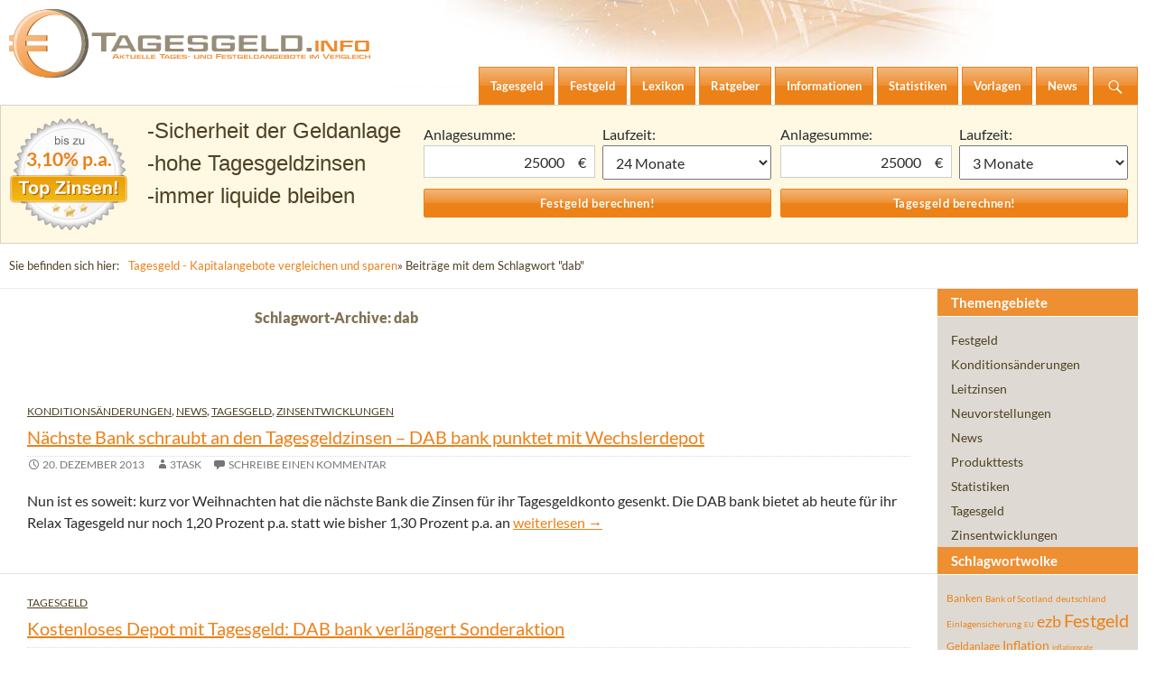

--- FILE ---
content_type: text/html; charset=UTF-8
request_url: https://tagesgeld.info/news/tag/dab/
body_size: 8989
content:
<!DOCTYPE html>
<!--[if IE 7]>
<html class="ie ie7" lang="de">
<![endif]-->
<!--[if IE 8]>
<html class="ie ie8" lang="de">
<![endif]-->
<!--[if !(IE 7) & !(IE 8)]><!-->
<html lang="de">
<!--<![endif]-->
<head>
	<meta charset="UTF-8">

<title>dab › Tagesgeld.info - Tagesgeldkonten vergleichen und Tagesgeld-Zinsen berechnen</title>
<meta name="description" content="Nächste Bank schraubt an den Tagesgeldzinsen – DAB bank punktet mit Wechslerdepot." />
<meta name="robots" content="noindex, follow, noodp" />

	<meta name="viewport" content="width=device-width">
	<title>dab | </title>
	<link rel="shortcut icon" type="image/x-icon" href="https://tagesgeld.info/favicon.ico" />
	<link rel="profile" href="https://gmpg.org/xfn/11">
	<link rel="pingback" href="https://tagesgeld.info/xmlrpc.php">
	<!--[if lt IE 9]>
	<script src="https://tagesgeld.info/wp-content/themes/twentyfourteen/js/html5.js?ver=3.7.0"></script>
	<![endif]-->
	
	<meta name='robots' content='max-image-preview:large' />
<link rel='dns-prefetch' href='//cdn.franke-media.net' />
<link href='https://fonts.gstatic.com' crossorigin rel='preconnect' />
<link rel='stylesheet' id='twentyfourteen-lato-css' href='https://tagesgeld.info/wp-content/themes/twentyfourteen-child/style_font.css?ver=6.2.8' type='text/css' media='all' />
<link rel="https://api.w.org/" href="https://tagesgeld.info/wp-json/" /><link rel="alternate" type="application/json" href="https://tagesgeld.info/wp-json/wp/v2/tags/257" /><script type="text/javascript">
	window._wp_rp_static_base_url = 'https://rp.zemanta.com/static/';
	window._wp_rp_wp_ajax_url = "https://tagesgeld.info/wp-admin/admin-ajax.php";
	window._wp_rp_plugin_version = '3.5.4';
	window._wp_rp_post_id = '7218';
	window._wp_rp_num_rel_posts = '6';
	window._wp_rp_thumbnails = false;
	window._wp_rp_post_title = 'N%C3%A4chste+Bank+schraubt+an+den+Tagesgeldzinsen+%E2%80%93+DAB+bank+punktet+mit+Wechslerdepot';
	window._wp_rp_post_tags = ['wechslerdepot', 'zinssenkung', 'aktien', 'dab', 'depoer%C3%B6ffnung', 'freetrades', 'tagesgeld', 'konditions%C3%A4nderungen', 'news', 'tagesgeld', 'zinsentwicklungen', 'pa', 'den', 'lang', 'bank', 'gilt', 'da', 'bei', 'fr', 'von', 'und', 'hat', 'euro', 'der', 'bi', 'ander'];
</script>
<link rel="stylesheet" href="https://tagesgeld.info/wp-content/plugins/related-posts/static/themes/plain.css?version=3.5.4" />
		<style type="text/css" id="twentyfourteen-header-css">
				.site-title,
		.site-description {
			clip: rect(1px 1px 1px 1px); /* IE7 */
			clip: rect(1px, 1px, 1px, 1px);
			position: absolute;
		}
				</style>
			<meta name="google-site-verification" content="LoXdak0C9uJANdB85VMuqfiTCUQRm_7rCClm92Ps36E" />
</head>

<body class="archive tag tag-dab tag-257 wp-embed-responsive group-blog header-image list-view full-width footer-widgets">
<svg xmlns="http://www.w3.org/2000/svg" viewBox="0 0 0 0" width="0" height="0" focusable="false" role="none" style="visibility: hidden; position: absolute; left: -9999px; overflow: hidden;" ><defs><filter id="wp-duotone-dark-grayscale"><feColorMatrix color-interpolation-filters="sRGB" type="matrix" values=" .299 .587 .114 0 0 .299 .587 .114 0 0 .299 .587 .114 0 0 .299 .587 .114 0 0 " /><feComponentTransfer color-interpolation-filters="sRGB" ><feFuncR type="table" tableValues="0 0.498039215686" /><feFuncG type="table" tableValues="0 0.498039215686" /><feFuncB type="table" tableValues="0 0.498039215686" /><feFuncA type="table" tableValues="1 1" /></feComponentTransfer><feComposite in2="SourceGraphic" operator="in" /></filter></defs></svg><svg xmlns="http://www.w3.org/2000/svg" viewBox="0 0 0 0" width="0" height="0" focusable="false" role="none" style="visibility: hidden; position: absolute; left: -9999px; overflow: hidden;" ><defs><filter id="wp-duotone-grayscale"><feColorMatrix color-interpolation-filters="sRGB" type="matrix" values=" .299 .587 .114 0 0 .299 .587 .114 0 0 .299 .587 .114 0 0 .299 .587 .114 0 0 " /><feComponentTransfer color-interpolation-filters="sRGB" ><feFuncR type="table" tableValues="0 1" /><feFuncG type="table" tableValues="0 1" /><feFuncB type="table" tableValues="0 1" /><feFuncA type="table" tableValues="1 1" /></feComponentTransfer><feComposite in2="SourceGraphic" operator="in" /></filter></defs></svg><svg xmlns="http://www.w3.org/2000/svg" viewBox="0 0 0 0" width="0" height="0" focusable="false" role="none" style="visibility: hidden; position: absolute; left: -9999px; overflow: hidden;" ><defs><filter id="wp-duotone-purple-yellow"><feColorMatrix color-interpolation-filters="sRGB" type="matrix" values=" .299 .587 .114 0 0 .299 .587 .114 0 0 .299 .587 .114 0 0 .299 .587 .114 0 0 " /><feComponentTransfer color-interpolation-filters="sRGB" ><feFuncR type="table" tableValues="0.549019607843 0.988235294118" /><feFuncG type="table" tableValues="0 1" /><feFuncB type="table" tableValues="0.717647058824 0.254901960784" /><feFuncA type="table" tableValues="1 1" /></feComponentTransfer><feComposite in2="SourceGraphic" operator="in" /></filter></defs></svg><svg xmlns="http://www.w3.org/2000/svg" viewBox="0 0 0 0" width="0" height="0" focusable="false" role="none" style="visibility: hidden; position: absolute; left: -9999px; overflow: hidden;" ><defs><filter id="wp-duotone-blue-red"><feColorMatrix color-interpolation-filters="sRGB" type="matrix" values=" .299 .587 .114 0 0 .299 .587 .114 0 0 .299 .587 .114 0 0 .299 .587 .114 0 0 " /><feComponentTransfer color-interpolation-filters="sRGB" ><feFuncR type="table" tableValues="0 1" /><feFuncG type="table" tableValues="0 0.278431372549" /><feFuncB type="table" tableValues="0.592156862745 0.278431372549" /><feFuncA type="table" tableValues="1 1" /></feComponentTransfer><feComposite in2="SourceGraphic" operator="in" /></filter></defs></svg><svg xmlns="http://www.w3.org/2000/svg" viewBox="0 0 0 0" width="0" height="0" focusable="false" role="none" style="visibility: hidden; position: absolute; left: -9999px; overflow: hidden;" ><defs><filter id="wp-duotone-midnight"><feColorMatrix color-interpolation-filters="sRGB" type="matrix" values=" .299 .587 .114 0 0 .299 .587 .114 0 0 .299 .587 .114 0 0 .299 .587 .114 0 0 " /><feComponentTransfer color-interpolation-filters="sRGB" ><feFuncR type="table" tableValues="0 0" /><feFuncG type="table" tableValues="0 0.647058823529" /><feFuncB type="table" tableValues="0 1" /><feFuncA type="table" tableValues="1 1" /></feComponentTransfer><feComposite in2="SourceGraphic" operator="in" /></filter></defs></svg><svg xmlns="http://www.w3.org/2000/svg" viewBox="0 0 0 0" width="0" height="0" focusable="false" role="none" style="visibility: hidden; position: absolute; left: -9999px; overflow: hidden;" ><defs><filter id="wp-duotone-magenta-yellow"><feColorMatrix color-interpolation-filters="sRGB" type="matrix" values=" .299 .587 .114 0 0 .299 .587 .114 0 0 .299 .587 .114 0 0 .299 .587 .114 0 0 " /><feComponentTransfer color-interpolation-filters="sRGB" ><feFuncR type="table" tableValues="0.780392156863 1" /><feFuncG type="table" tableValues="0 0.949019607843" /><feFuncB type="table" tableValues="0.352941176471 0.470588235294" /><feFuncA type="table" tableValues="1 1" /></feComponentTransfer><feComposite in2="SourceGraphic" operator="in" /></filter></defs></svg><svg xmlns="http://www.w3.org/2000/svg" viewBox="0 0 0 0" width="0" height="0" focusable="false" role="none" style="visibility: hidden; position: absolute; left: -9999px; overflow: hidden;" ><defs><filter id="wp-duotone-purple-green"><feColorMatrix color-interpolation-filters="sRGB" type="matrix" values=" .299 .587 .114 0 0 .299 .587 .114 0 0 .299 .587 .114 0 0 .299 .587 .114 0 0 " /><feComponentTransfer color-interpolation-filters="sRGB" ><feFuncR type="table" tableValues="0.650980392157 0.403921568627" /><feFuncG type="table" tableValues="0 1" /><feFuncB type="table" tableValues="0.447058823529 0.4" /><feFuncA type="table" tableValues="1 1" /></feComponentTransfer><feComposite in2="SourceGraphic" operator="in" /></filter></defs></svg><svg xmlns="http://www.w3.org/2000/svg" viewBox="0 0 0 0" width="0" height="0" focusable="false" role="none" style="visibility: hidden; position: absolute; left: -9999px; overflow: hidden;" ><defs><filter id="wp-duotone-blue-orange"><feColorMatrix color-interpolation-filters="sRGB" type="matrix" values=" .299 .587 .114 0 0 .299 .587 .114 0 0 .299 .587 .114 0 0 .299 .587 .114 0 0 " /><feComponentTransfer color-interpolation-filters="sRGB" ><feFuncR type="table" tableValues="0.0980392156863 1" /><feFuncG type="table" tableValues="0 0.662745098039" /><feFuncB type="table" tableValues="0.847058823529 0.419607843137" /><feFuncA type="table" tableValues="1 1" /></feComponentTransfer><feComposite in2="SourceGraphic" operator="in" /></filter></defs></svg><div id="page" class="hfeed site">
		<div id="site-header">
		<a href="https://tagesgeld.info/" rel="home">
			<img src="/../wp-content/themes/twentyfourteen-child/images/logo-tagesgeld-info.svg" width="400" alt="Logo Tagesgeld.info">
		</a>
	</div>
	
	<header id="masthead" class="site-header">
		<div class="header-main">
			<h1 class="site-title"><a href="https://tagesgeld.info/" rel="home">Tagesgeld.info &#8211; Tagesgeldkonten vergleichen und Tagesgeld-Zinsen berechnen</a></h1>

			<div class="search-toggle">
				<a href="#search-container" class="screen-reader-text" aria-expanded="false" aria-controls="search-container">Suchen</a>
			</div>

			<nav id="primary-navigation" class="site-navigation primary-navigation">
				<button class="menu-toggle">Primäres Menü</button>
				<a class="screen-reader-text skip-link" href="#content">Zum Inhalt springen</a>
				<div class="menu-hauptmenue-container"><ul id="primary-menu" class="nav-menu"><li id="menu-item-5459" class="menu-item menu-item-type-post_type menu-item-object-page menu-item-5459"><a href="https://tagesgeld.info/tagesgeld/"><span>Tagesgeld</span></a></li>
<li id="menu-item-5460" class="menu-item menu-item-type-post_type menu-item-object-page menu-item-5460"><a href="https://tagesgeld.info/festgeld/"><span>Festgeld</span></a></li>
<li id="menu-item-5461" class="menu-item menu-item-type-post_type menu-item-object-page menu-item-5461"><a href="https://tagesgeld.info/lexikon/"><span>Lexikon</span></a></li>
<li id="menu-item-5462" class="menu-item menu-item-type-post_type menu-item-object-page menu-item-has-children menu-item-5462"><a href="https://tagesgeld.info/ratgeber/"><span>Ratgeber</span></a>
<ul class="sub-menu">
	<li id="menu-item-7075" class="menu-item menu-item-type-post_type menu-item-object-page menu-item-7075"><a href="https://tagesgeld.info/ratgeber/mit-freistellungsauftrag-von-zinsen-profitieren/"><span>Freistellungsauftrag</span></a></li>
</ul>
</li>
<li id="menu-item-5477" class="menu-item menu-item-type-post_type menu-item-object-page menu-item-5477"><a href="https://tagesgeld.info/informationen/"><span>Informationen</span></a></li>
<li id="menu-item-5466" class="menu-item menu-item-type-post_type menu-item-object-page menu-item-5466"><a href="https://tagesgeld.info/statistiken/"><span>Statistiken</span></a></li>
<li id="menu-item-5463" class="menu-item menu-item-type-post_type menu-item-object-page menu-item-5463"><a href="https://tagesgeld.info/vorlagen/"><span>Vorlagen</span></a></li>
<li id="menu-item-5464" class="menu-item menu-item-type-post_type menu-item-object-page current_page_parent menu-item-5464"><a href="https://tagesgeld.info/news/"><span>News</span></a></li>
</ul></div>			</nav>
		</div>

		<div id="search-container" class="search-box-wrapper hide">
			<div class="search-box">
				<form role="search" method="get" class="search-form" action="https://tagesgeld.info/">
				<label>
					<span class="screen-reader-text">Suche nach:</span>
					<input type="search" class="search-field" placeholder="Suchen …" value="" name="s" />
				</label>
				<input type="submit" class="search-submit" value="Suchen" />
			</form>			</div>
		</div>
	</header><!-- #masthead -->
	<div id="main" class="site-main">
		<div id="festgeld-banner-wrapper">
			<div class="festgeld-banner-bg">
				<span class="zins-siegel">
								3,10% p.a.
				</span>
				<ul>
					<li>Sicherheit der Geldanlage</li>
					<li>hohe Tagesgeldzinsen</li>
					<li>immer liquide bleiben</li>
				</ul>
				<div class="widget_shortcode_festgeld widget_shortcode">
	
				<h3>Festgeldzinsen berechnen</h3>
				<form action="https://tagesgeld.info/festgeld/festgeld-vergleich/" method="post">
					
				<label><span>Anlagesumme:</span>
				<div class="currency"><input name="anlagesumme" value="25000" size="10" type="text" /><div class="currency-style ">€</div></div></label>
					<label><span>Laufzeit: </span><select name="laufzeit"<option value="1">1 Monat</option><option value="3">3 Monate</option><option value="6">6 Monate</option><option value="9">9 Monate</option><option value="12">12 Monate</option><option selected="selected" value="24">24 Monate</option><option value="36">36 Monate</option><option value="48">48 Monate</option><option value="60">60 Monate</option><option value="72">72 Monate</option><option value="84">84 Monate</option><option value="96">96 Monate</option><option value="108">108 Monate</option><option value="120">120 Monate</option></select></label>
	<input name="festgeld" class="submit" value="Festgeld berechnen!" type="submit" />
				</form>
			</div>	
				<div class="widget_shortcode_tagesgeld widget_shortcode">
	
				<h3>Tagesgeldzinsen berechnen</h3>

				<form action="https://tagesgeld.info/tagesgeld/tagesgeld-vergleich/" method="post">
					
				<label><span>Anlagesumme: </span>
				<div class="currency"><input name="anlagesumme" value="25000" size="10" type="text" /><div class="currency-style ">€</div></div></label>
					<label><span>Laufzeit: </span><select name="laufzeit" id="laufzeit"><option value="1">1 Monat</option><option value="2">2 Monate</option><option selected="selected" value="3">3 Monate</option><option value="4">4 Monate</option><option value="5">5 Monate</option><option value="6">6 Monate</option><option value="7">7 Monate</option><option value="8">8 Monate</option><option value="9">9 Monate</option><option value="10">10 Monate</option><option value="11">11 Monate</option><option value="12">12 Monate</option><option value="24">24 Monate</option><option value="36">36 Monate</option><option value="48">48 Monate</option><option value="60">60 Monate</option><option value="72">72 Monate</option></select></label>
	<input name="tagesgeld" class="submit" value="Tagesgeld berechnen!" type="submit" />
				</form>
			</div>			</div>
		</div><!-- end:festgeld-banner-wrapper -->
		<div class="inner-wrap clearfix" id="breadcrumbs"><p>Sie befinden sich hier:</p><a href="https://tagesgeld.info">Tagesgeld - Kapitalangebote vergleichen und sparen</a> &raquo; Beiträge mit dem Schlagwort "dab"</div>
	<section id="primary" class="content-area">
		<div id="content" class="site-content" role="main">

			
			<header class="archive-header">
				<h1 class="archive-title">
				Schlagwort-Archive: dab				</h1>

							</header><!-- .archive-header -->

				
<article id="post-7218" class="post-7218 post type-post status-publish format-standard hentry category-konditionen category-news category-tagesgeld category-zinsentwicklungen tag-aktien tag-dab tag-depoeroeffnung tag-freetrades tag-tagesgeld tag-wechslerdepot tag-zinssenkung">


<span>&nbsp;</span>
	<div>
	<header class="entry-header">
				<div class="entry-meta">
			<span class="cat-links"><a href="https://tagesgeld.info/news/category/konditionen/" rel="category tag">Konditionsänderungen</a>, <a href="https://tagesgeld.info/news/category/news/" rel="category tag">News</a>, <a href="https://tagesgeld.info/news/category/tagesgeld/" rel="category tag">Tagesgeld</a>, <a href="https://tagesgeld.info/news/category/zinsentwicklungen/" rel="category tag">Zinsentwicklungen</a></span>
		</div>
			<h1 class="entry-title"><a href="https://tagesgeld.info/news/news/07218-naechste-bank-schraubt-an-den-tagesgeldzinsen-dab-bank-punktet-mit-wechslerdepot/" rel="bookmark">Nächste Bank schraubt an den Tagesgeldzinsen – DAB bank punktet mit Wechslerdepot</a></h1>
		<div class="entry-meta">
			<span class="entry-date"><a href="https://tagesgeld.info/news/news/07218-naechste-bank-schraubt-an-den-tagesgeldzinsen-dab-bank-punktet-mit-wechslerdepot/" rel="bookmark"><time class="entry-date" datetime="2013-12-20T09:15:24+02:00">20. Dezember 2013</time></a></span> <span class="byline"><span class="author vcard"><a class="url fn n" href="https://tagesgeld.info/news/author/3task/" rel="author">3task</a></span></span>			<span class="comments-link"><a href="https://tagesgeld.info/news/news/07218-naechste-bank-schraubt-an-den-tagesgeldzinsen-dab-bank-punktet-mit-wechslerdepot/#respond">Schreibe einen Kommentar</a></span>
						</div><!-- .entry-meta -->
	</header><!-- .entry-header -->

		<div class="entry-content">
		Nun ist es soweit: kurz vor Weihnachten hat die nächste Bank die Zinsen für ihr Tagesgeldkonto gesenkt. Die DAB bank bietet ab heute für ihr Relax Tagesgeld nur noch 1,20 Prozent p.a. statt wie bisher 1,30 Prozent p.a. an <a href="https://tagesgeld.info/news/news/07218-naechste-bank-schraubt-an-den-tagesgeldzinsen-dab-bank-punktet-mit-wechslerdepot/#more-7218" class="more-link"><span class="screen-reader-text">Nächste Bank schraubt an den Tagesgeldzinsen – DAB bank punktet mit Wechslerdepot</span> weiterlesen <span class="meta-nav">&rarr;</span></a>	</div><!-- .entry-content --></div>
	
	<footer class="entry-meta"><span class="tag-links"><a href="https://tagesgeld.info/news/tag/aktien/" rel="tag">aktien</a><a href="https://tagesgeld.info/news/tag/dab/" rel="tag">dab</a><a href="https://tagesgeld.info/news/tag/depoeroeffnung/" rel="tag">Depoeröffnung</a><a href="https://tagesgeld.info/news/tag/freetrades/" rel="tag">Freetrades</a><a href="https://tagesgeld.info/news/tag/tagesgeld/" rel="tag">Tagesgeld</a><a href="https://tagesgeld.info/news/tag/wechslerdepot/" rel="tag">Wechslerdepot</a><a href="https://tagesgeld.info/news/tag/zinssenkung/" rel="tag">Zinssenkung</a></span></footer></article><!-- #post-7218 -->

<article id="post-3866" class="post-3866 post type-post status-publish format-standard hentry category-tagesgeld tag-dab tag-depot tag-tagesgeld">


<span>&nbsp;</span>
	<div>
	<header class="entry-header">
				<div class="entry-meta">
			<span class="cat-links"><a href="https://tagesgeld.info/news/category/tagesgeld/" rel="category tag">Tagesgeld</a></span>
		</div>
			<h1 class="entry-title"><a href="https://tagesgeld.info/news/tagesgeld/03866-kostenloses-depot-mit-tagesgeld-dab-bank-verlangert-sonderaktion/" rel="bookmark">Kostenloses Depot mit Tagesgeld: DAB bank verlängert Sonderaktion</a></h1>
		<div class="entry-meta">
			<span class="entry-date"><a href="https://tagesgeld.info/news/tagesgeld/03866-kostenloses-depot-mit-tagesgeld-dab-bank-verlangert-sonderaktion/" rel="bookmark"><time class="entry-date" datetime="2012-01-30T12:19:27+02:00">30. Januar 2012</time></a></span> <span class="byline"><span class="author vcard"><a class="url fn n" href="https://tagesgeld.info/news/author/3task/" rel="author">3task</a></span></span>			<span class="comments-link"><a href="https://tagesgeld.info/news/tagesgeld/03866-kostenloses-depot-mit-tagesgeld-dab-bank-verlangert-sonderaktion/#respond">Schreibe einen Kommentar</a></span>
						</div><!-- .entry-meta -->
	</header><!-- .entry-header -->

		<div class="entry-content">
		Neukunden, die bis zum 5. Februar 2012 das kostenlose DAB bank Wertpapierdepot eröffnen, sichern sich gleichzeitig 2,75 % Zinsen p.a. auf dem angeschlossenen Tagesgeldkonto. Der Top-Zins, der für Einlagen bis 20.000 Euro greift, ist im Übrigen bis zum 30. September 2012 garantiert. <a href="https://tagesgeld.info/news/tagesgeld/03866-kostenloses-depot-mit-tagesgeld-dab-bank-verlangert-sonderaktion/#more-3866" class="more-link"><span class="screen-reader-text">Kostenloses Depot mit Tagesgeld: DAB bank verlängert Sonderaktion</span> weiterlesen <span class="meta-nav">&rarr;</span></a>	</div><!-- .entry-content --></div>
	
	<footer class="entry-meta"><span class="tag-links"><a href="https://tagesgeld.info/news/tag/dab/" rel="tag">dab</a><a href="https://tagesgeld.info/news/tag/depot/" rel="tag">depot</a><a href="https://tagesgeld.info/news/tag/tagesgeld/" rel="tag">Tagesgeld</a></span></footer></article><!-- #post-3866 -->
		</div><!-- #content -->
	</section><!-- #primary -->

<div id="secondary">
	<ul><li><h3>Themengebiete</h3></li>	<li class="cat-item cat-item-5"><a href="https://tagesgeld.info/news/category/festgeld/">Festgeld</a>
</li>
	<li class="cat-item cat-item-10"><a href="https://tagesgeld.info/news/category/konditionen/">Konditionsänderungen</a>
</li>
	<li class="cat-item cat-item-96"><a href="https://tagesgeld.info/news/category/leitzinsen/">Leitzinsen</a>
</li>
	<li class="cat-item cat-item-6"><a href="https://tagesgeld.info/news/category/neuvorstellungen/">Neuvorstellungen</a>
</li>
	<li class="cat-item cat-item-1"><a href="https://tagesgeld.info/news/category/news/">News</a>
</li>
	<li class="cat-item cat-item-450"><a href="https://tagesgeld.info/news/category/produkttests/">Produkttests</a>
</li>
	<li class="cat-item cat-item-7"><a href="https://tagesgeld.info/news/category/statistiken/">Statistiken</a>
</li>
	<li class="cat-item cat-item-8"><a href="https://tagesgeld.info/news/category/tagesgeld/">Tagesgeld</a>
</li>
	<li class="cat-item cat-item-90"><a href="https://tagesgeld.info/news/category/zinsentwicklungen/">Zinsentwicklungen</a>
</li>
</ul><ul><li><h3>Schlagwortwolke</h3></li><div style='padding: 0 10px;'><a href="https://tagesgeld.info/news/tag/banken/" class="tag-cloud-link tag-link-15 tag-link-position-1" style="font-size: 12.0560747664px;" aria-label="Banken (75 Einträge)">Banken</a>
<a href="https://tagesgeld.info/news/tag/bank-of-scotland/" class="tag-cloud-link tag-link-14 tag-link-position-2" style="font-size: 10.3551401869px;" aria-label="Bank of Scotland (55 Einträge)">Bank of Scotland</a>
<a href="https://tagesgeld.info/news/tag/deutschland/" class="tag-cloud-link tag-link-131 tag-link-position-3" style="font-size: 10.2242990654px;" aria-label="deutschland (54 Einträge)">deutschland</a>
<a href="https://tagesgeld.info/news/tag/einlagensicherung/" class="tag-cloud-link tag-link-33 tag-link-position-4" style="font-size: 10.4859813084px;" aria-label="Einlagensicherung (57 Einträge)">Einlagensicherung</a>
<a href="https://tagesgeld.info/news/tag/eu/" class="tag-cloud-link tag-link-34 tag-link-position-5" style="font-size: 8.39252336449px;" aria-label="EU (39 Einträge)">EU</a>
<a href="https://tagesgeld.info/news/tag/ezb/" class="tag-cloud-link tag-link-143 tag-link-position-6" style="font-size: 18.2056074766px;" aria-label="ezb (224 Einträge)">ezb</a>
<a href="https://tagesgeld.info/news/tag/festgeld/" class="tag-cloud-link tag-link-1063 tag-link-position-7" style="font-size: 19.5140186916px;" aria-label="Festgeld (283 Einträge)">Festgeld</a>
<a href="https://tagesgeld.info/news/tag/geldanlage/" class="tag-cloud-link tag-link-43 tag-link-position-8" style="font-size: 12.1869158879px;" aria-label="Geldanlage (76 Einträge)">Geldanlage</a>
<a href="https://tagesgeld.info/news/tag/inflation/" class="tag-cloud-link tag-link-52 tag-link-position-9" style="font-size: 14.2803738318px;" aria-label="Inflation (112 Einträge)">Inflation</a>
<a href="https://tagesgeld.info/news/tag/inflationsrate/" class="tag-cloud-link tag-link-159 tag-link-position-10" style="font-size: 8.1308411215px;" aria-label="inflationsrate (37 Einträge)">inflationsrate</a>
<a href="https://tagesgeld.info/news/tag/leitzins/" class="tag-cloud-link tag-link-59 tag-link-position-11" style="font-size: 15.1962616822px;" aria-label="Leitzins (130 Einträge)">Leitzins</a>
<a href="https://tagesgeld.info/news/tag/leitzinsen/" class="tag-cloud-link tag-link-1068 tag-link-position-12" style="font-size: 8.91588785047px;" aria-label="Leitzinsen (43 Einträge)">Leitzinsen</a>
<a href="https://tagesgeld.info/news/tag/rendite/" class="tag-cloud-link tag-link-95 tag-link-position-13" style="font-size: 8px;" aria-label="rendite (36 Einträge)">rendite</a>
<a href="https://tagesgeld.info/news/tag/sparen/" class="tag-cloud-link tag-link-73 tag-link-position-14" style="font-size: 9.17757009346px;" aria-label="Sparen (45 Einträge)">Sparen</a>
<a href="https://tagesgeld.info/news/tag/sparzinsen/" class="tag-cloud-link tag-link-85 tag-link-position-15" style="font-size: 8.65420560748px;" aria-label="Sparzinsen (41 Einträge)">Sparzinsen</a>
<a href="https://tagesgeld.info/news/tag/startguthaben/" class="tag-cloud-link tag-link-93 tag-link-position-16" style="font-size: 9.04672897196px;" aria-label="startguthaben (44 Einträge)">startguthaben</a>
<a href="https://tagesgeld.info/news/tag/tagesgeld/" class="tag-cloud-link tag-link-1066 tag-link-position-17" style="font-size: 22px;" aria-label="Tagesgeld (433 Einträge)">Tagesgeld</a>
<a href="https://tagesgeld.info/news/tag/zinsen/" class="tag-cloud-link tag-link-84 tag-link-position-18" style="font-size: 19.3831775701px;" aria-label="Zinsen (277 Einträge)">Zinsen</a>
<a href="https://tagesgeld.info/news/tag/zinsgarantie/" class="tag-cloud-link tag-link-116 tag-link-position-19" style="font-size: 9.70093457944px;" aria-label="zinsgarantie (49 Einträge)">zinsgarantie</a>
<a href="https://tagesgeld.info/news/tag/zinssenkung/" class="tag-cloud-link tag-link-288 tag-link-position-20" style="font-size: 14.6728971963px;" aria-label="Zinssenkung (120 Einträge)">Zinssenkung</a></div></ul><ul style='padding:0 0 5px 0'><li><h3>Vergleiche:</h3></li>	<li><h4 class="calc"><a class="calc" href="/tagesgeld/tagesgeld-vergleich/" title="Tagesgeld-Vergleich"><span>Tagesgeld-Vergleich</span></a></h4></li>
				<li><h4 class="calc"><a class="calc" href="/festgeld/festgeld-vergleich/" title="Festgeld-Vergleich"><span>Festgeld-Vergleich</span></a></h4></li></ul>		


	<ul>
		<li><h3>Top5-Tagesgeld</h3></li>

		<li class="bank_id_292"><a title="Consorsbank Tagesgeld" href="https://tagesgeld.info/tagesgeld/consorsbank/"><span style="font-size: 11px">Consorsbank Tagesgeld <span class="bank_max_zins">(3,10%)</span></a></li></li>
<li class="bank_id_14"><a title="VW Bank Tagesgeld" href="https://tagesgeld.info/tagesgeld/volkswagen-bank/"><span style="font-size: 11px">VW Bank Tagesgeld <span class="bank_max_zins">(2,90%)</span></a></li></li>
<li class="bank_id_436"><a title="Ferratum Bank Tagesgeld" href="https://tagesgeld.info/tagesgeld/ferratum-bank-tagesgeld/"><span style="font-size: 11px">Ferratum Bank Tagesgeld <span class="bank_max_zins">(2,90%)</span></a></li></li>
<li class="bank_id_3"><a title="comdirect Tagesgeld" href="https://tagesgeld.info/tagesgeld/comdirect-bank/"><span style="font-size: 11px">comdirect Tagesgeld <span class="bank_max_zins">(2,75%)</span></a></li></li>
	</ul>		
	<ul>
		<li><h3>Top5-Festgeld</h3></li>
		<li><li class="bank_id_43"><a title="Volkswagen Bank Plus Sparbrief" href="https://tagesgeld.info/festgeld/volkswagen-bank-sparbrief/"><span style="font-size: 11px">Volkswagen Bank Plus Sparbrief <span class="bank_max_zins">(3,00%)</span></a></li></li>
<li class="bank_id_280"><a title="Credit Agricole Festgeld" href="https://tagesgeld.info/festgeld/credit-agricole-festgeld/"><span style="font-size: 11px">Credit Agricole Festgeld <span class="bank_max_zins">(2,95%)</span></a></li></li>
<li class="bank_id_529"><a title="HoistSpar Festgeld" href="https://tagesgeld.info/festgeld/hoist-finance-festgeld/"><span style="font-size: 11px">HoistSpar Festgeld <span class="bank_max_zins">(2,82%)</span></a></li></li>
<li class="bank_id_769"><a title="Klarna+ Festgeld" href="https://tagesgeld.info/festgeld/klarna-festgeld/"><span style="font-size: 11px">Klarna+ Festgeld <span class="bank_max_zins">(2,29%)</span></a></li></li>
<li class="bank_id_135"><a title="GEFA Bank FestGeld" href="https://tagesgeld.info/festgeld/gefa-bank-festgeld/"><span style="font-size: 11px">GEFA Bank FestGeld <span class="bank_max_zins">(2,80%)</span></a></li></li>
</li>
	</ul>

	<ul>
		<li><h3>Kostenloser Newsletter</h3></li>
		<li><img src="https://tagesgeld.info/grafiken/haken-gruen.gif" alt="" width="12" height="12" /> Keine Änderungen verpassen<br />
		<img src="https://tagesgeld.info/grafiken/haken-gruen.gif" alt="" width="12" height="12" /> Exklusive Angebote bekommen<br />
		<img src="https://tagesgeld.info/grafiken/haken-gruen.gif" alt="" width="12" height="12" /> Immer informiert sein:<br /></li>
		<li><div id="un_newsletter">
		<form action="?newsletter=true" method="post" id="newsletter">	
			<p class="text ">
				<label for="un_email">E-Mail:</label>
				<input name="un_email" id="un_email" size="10" class="text" value="ihre e-mail-adresse"  onfocus="this.value=(this.value=='ihre e-mail-adresse') ? '' : this.value;" onblur="this.value=(this.value=='') ? 'ihre e-mail-adresse' : this.value;" type="text" />
				<input name="email" size="10" value="" class="email" type="text" />
			</p>
			<p class="submit">
				<input type="hidden" name="un_secretkey" value="88cb0587788c9dc0e19720f02dcc444e" />
				<input name="_un_submit" value="Newsletter abonnieren" id="submit" type="submit" />
			</p>
		</form>	
	

	</div></li>
	</ul>

	

	<h3 class="verbrauchermeinung">Verbrauchermeinungen</h3>
	<ul class='spy'><li><div class="sternenbox"><div class="sterne" style="--rating: 4.5;" aria-label="Rating of this product is 4.5 out of 5.">&nbsp; </div><span>(4,5)</span></div><p>Kann die Bigbank nur empfehlen bin dort bereits jahrelanger und zufriedener Kunde!!</p><a href="https://tagesgeld.info/festgeld/bigbank/">Bigbank Festgeld</a></li><li><div class="sternenbox"><div class="sterne" style="--rating: 4;" aria-label="Rating of this product is 4 out of 5.">&nbsp; </div><span>(4)</span></div><p>Ich kann die positiven Bewertungen leider nicht teilen.
Sämtliche Kommunikation erfolgt lediglich über eine unverschlüsselte und ungesicherte Email-Verbindung.
Ein gesichertes Kunden-Postfach über das man sich mit der [...]</p><a href="https://tagesgeld.info/festgeld/bigbank/">Bigbank Festgeld</a></li><li><div class="sternenbox"><div class="sterne" style="--rating: 4.75;" aria-label="Rating of this product is 4.75 out of 5.">&nbsp; </div><span>(4,75)</span></div><p>Ich habe mein Konto bei Zinsgold vor einiger Zeit erstellt, als die Zinsen noch attraktiver waren. Leider sind die Zinsen jetzt gefallen. Der Service am [...]</p><a href="https://tagesgeld.info/festgeld/zinsgold-festgeld/">Zinsgold Festgeld</a></li><li><div class="sternenbox"><div class="sterne" style="--rating: 2.75;" aria-label="Rating of this product is 2.75 out of 5.">&nbsp; </div><span>(2,75)</span></div><p>Katastrophal! Geld am 31.05 eingezahlt und am 03.06 immer noch nicht gutgeschrieben. Niemand weiss, wo mein Geld ist. Will daher das ganze Konto auflösen und [...]</p><a href="https://tagesgeld.info/tagesgeld/postova-banka-tagesgeld/">Postova banka Tagesgeld</a></li><li><div class="sternenbox"><div class="sterne" style="--rating: 2.25;" aria-label="Rating of this product is 2.25 out of 5.">&nbsp; </div><span>(2,25)</span></div><p>Das VW Tagesgeldkonto kann ich nicht weiteremfehlen.
Kontoeröffnung durch umständliches Postident . (10 Tage)
Nach 4 Monaten nur noch  0,3 % Zinsen.!!!! Was soll das.
Hier wird [...]</p><a href="https://tagesgeld.info/tagesgeld/volkswagen-bank/">VW Bank Tagesgeld</a></li><li><div class="sternenbox"><div class="sterne" style="--rating: 3.5;" aria-label="Rating of this product is 3.5 out of 5.">&nbsp; </div><span>(3,5)</span></div><p>Ich bin Kunde seit 4 Jahre und bin ich eigentlich zufrieden.</p><a href="https://tagesgeld.info/tagesgeld/adac-flex-sparen/">ADAC Flex-Sparen</a></li><li><div class="sternenbox"><div class="sterne" style="--rating: 2;" aria-label="Rating of this product is 2 out of 5.">&nbsp; </div><span>(2)</span></div><p>Depoteröffnung ging alles reibungslos, bevor man aber in den Genuß dieser angebotenen Zinsen kommt, muß man bis Mai 2015 warten, denn da muß der Depotwert [...]</p><a href="https://tagesgeld.info/?page_id=1321">Privat: DAB Bank Depotwechsel</a></li><li><div class="sternenbox"><div class="sterne" style="--rating: 5;" aria-label="Rating of this product is 5 out of 5.">&nbsp; </div><span>(5)</span></div><p>Vor ca. einem  Jahr habe ich ein Tagesgeldkonto bei der VTB eröffnet. Der Grund war, dass die Zinsen dort am höchsten waren. Die Kontoeröffnung [...]</p><a href="https://tagesgeld.info/tagesgeld/vtb-direktbank-tagesgeld/">VTB Direktbank Tagesgeld</a></li><li><div class="sternenbox"><div class="sterne" style="--rating: 1.75;" aria-label="Rating of this product is 1.75 out of 5.">&nbsp; </div><span>(1,75)</span></div><p>MoneYou hatte wohl am 25.09.14 massive techn. Probleme mit Überweisungen. Ich warte seit nunmehr 5 Bankarbeitstage, dass das überwiesene Geld auf meinem Referenzkonto ankommt. Ich [...]</p><a href="https://tagesgeld.info/?page_id=2746">Privat: Moneyou Tagesgeld</a></li><li><div class="sternenbox"><div class="sterne" style="--rating: 2.5;" aria-label="Rating of this product is 2.5 out of 5.">&nbsp; </div><span>(2,5)</span></div><p>Es wird bei der Kontoschließung entgegen der hier aufgeführten Informationen eine Gebühr in Höhe von 5,23 Euro erhoben. Dies geht weder aus dem Preis- und [...]</p><a href="https://tagesgeld.info/tagesgeld/audi-bank-tagesgeld/">Audi Bank Tagesgeld</a></li><li><div class="sternenbox"><div class="sterne" style="--rating: 5;" aria-label="Rating of this product is 5 out of 5.">&nbsp; </div><span>(5)</span></div><p>Bester Service bei besten Konditionen.
Besser geht es zur Zeit nicht!</p><a href="https://tagesgeld.info/tagesgeld/renault-bank-direkt-tagesgeld/">Renault Bank Tagesgeld</a></li><li><div class="sternenbox"><div class="sterne" style="--rating: 3.75;" aria-label="Rating of this product is 3.75 out of 5.">&nbsp; </div><span>(3,75)</span></div><p>Klarna AB ist keine Bank, sondern ein schwedischer Finanzdienstleister,
der rechnungsbasierte Zahlungslösungen und Ratenkauf im Online-Handel anbietet.

Vorteile:
- Zinsen für Festgeld im Spitzenfeld
- keine Kosten
- problemlose Kontoeröffnung
- [...]</p><a href="https://tagesgeld.info/festgeld/klarna-festgeld/">Klarna+ Festgeld</a></li><li><div class="sternenbox"><div class="sterne" style="--rating: 4.75;" aria-label="Rating of this product is 4.75 out of 5.">&nbsp; </div><span>(4,75)</span></div><p>Kontoeröffnung bei weltsparen.de war schnell und unproblematisch. Dauerte ca. 1 Woche inkl. PostIdent. Überweisung vom Referenzkonto war innerhalb von 2 Tagen auf dem MHB-Konto. Fibank [...]</p><a href="https://tagesgeld.info/festgeld/fibank-festgeld/">Fibank Festgeld</a></li><li><div class="sternenbox"><div class="sterne" style="--rating: 5;" aria-label="Rating of this product is 5 out of 5.">&nbsp; </div><span>(5)</span></div><p>Bin seit 1Jahr bei moneyou und habe noch 1,6% für ein Jahr angelegt. Eine Bank ohne Haken. Keine Einschränkung bei der Anlagenhöhe für normale Anleger. [...]</p><a href="https://tagesgeld.info/?page_id=2746">Privat: Moneyou Tagesgeld</a></li><li><div class="sternenbox"><div class="sterne" style="--rating: 2.5;" aria-label="Rating of this product is 2.5 out of 5.">&nbsp; </div><span>(2,5)</span></div><p>Ich bin vor einigen Jahren aufgrund der damals noch unschlagbar vergleichsweise hohen Tagesgeldzinsen zur BoS gewechselt.
Antrag, wie bei allen Banken, per PostIdent abgewickelt. Lief soweit [...]</p><a href="https://tagesgeld.info/tagesgeld/bank-of-scotland/">Bank of Scotland</a></li></ul>	<!-- Achtung muss raus wenn tagesgeld-plugin (Bewertungsplugin) deaktiviert wird, um mit Broker-Bewertungstool verbunden zu werden  --> 
			
	<!--					

	<h3 style="margin: 0;">iPhone/Android App</h3>

	<div style="background: #fff; text-align: center; padding: 10px 0 10px 0;">
	<div class="tagesgeldapp" style="position: relative; background: #fff url(< ? php bloginfo('template_url'); ?>/images/b_tagesgeld_app.png) 0 0; margin: 0 auto; width: 162px; height: 328px;">
	      
	     <a href="http://itunes.apple.com/de/app/id470250962?mt=8" target="_blank" style="position: absolute; top: 225px; left: 0; display: block; width: 162px; height: 40px;"></a>
	     <a href="https://market.android.com/details?id=de.appsfactory.tagesgeldinfo" target="_blank" style="position: absolute; top: 195px; left: 0; display: block; width: 162px; height: 30px;"></a>
	      
	</div></div>
		
	-->

	

	
	
	</div><!-- #secondary -->

		</div><!-- #main -->

		<footer id="colophon" class="site-footer">

			
<div id="supplementary">
	<div id="footer-sidebar" class="footer-sidebar widget-area" role="complementary">
		<aside id="text-3" class="widget widget_text">			<div class="textwidget"><p class="footernav"><a href="/impressum/">Impressum</a>| <a href="/datenschutz/">Datenschutz</a></p>
</div>
		</aside>	</div><!-- #footer-sidebar -->
</div><!-- #supplementary -->

			<div class="site-info">
												<a href="https://de.wordpress.org/" class="imprint">
					Stolz präsentiert von WordPress				</a>
			</div><!-- .site-info -->
		</footer><!-- #colophon -->
	</div><!-- #page -->

	<a id="backtotopbutton"></a>
	<script src='https://cdn.franke-media.net/jquery.min.js?ver=6.2.8' id='jquery-js'></script>
<script id='toc-front-js-extra'>
var tocplus = {"smooth_scroll":"1"};
</script>
<script src='https://tagesgeld.info/wp-content/plugins/table-of-contents-plus/front.min.js?ver=1509' id='toc-front-js'></script>
<script src='https://tagesgeld.info/wp-includes/js/imagesloaded.min.js?ver=4.1.4' id='imagesloaded-js'></script>
<script src='https://tagesgeld.info/wp-includes/js/masonry.min.js?ver=4.2.2' id='masonry-js'></script>
<script src='https://tagesgeld.info/wp-includes/js/jquery/jquery.masonry.min.js?ver=3.1.2b' id='jquery-masonry-js'></script>
<script src='https://tagesgeld.info/wp-content/themes/twentyfourteen/js/functions.js?ver=20210122' id='twentyfourteen-script-js'></script>
<link rel='stylesheet' id='wp-block-library-css' href='https://tagesgeld.info/wp-includes/css/dist/block-library/style.min.css?ver=6.2.8' type='text/css' media='all' />
<link rel='stylesheet' id='wp-block-library-theme-css' href='https://tagesgeld.info/wp-includes/css/dist/block-library/theme.min.css?ver=6.2.8' type='text/css' media='all' />
<link rel='stylesheet' id='classic-theme-styles-css' href='https://tagesgeld.info/wp-includes/css/classic-themes.min.css?ver=6.2.8' type='text/css' media='all' />
<link rel='stylesheet' id='wp-pagenavi-css' href='https://tagesgeld.info/wp-content/plugins/wp-pagenavi/pagenavi-css.css?ver=2.70' type='text/css' media='all' />
<link rel='stylesheet' id='parent-css' href='https://tagesgeld.info/wp-content/themes/twentyfourteen/style.css?ver=6.2.8' type='text/css' media='all' />
<link rel='stylesheet' id='genericons-css' href='https://tagesgeld.info/wp-content/themes/twentyfourteen/genericons/genericons.css?ver=3.0.3' type='text/css' media='all' />
<link rel='stylesheet' id='twentyfourteen-style-css' href='https://tagesgeld.info/wp-content/themes/twentyfourteen-child/style.css?ver=20221101' type='text/css' media='all' />
<link rel='stylesheet' id='twentyfourteen-block-style-css' href='https://tagesgeld.info/wp-content/themes/twentyfourteen/css/blocks.css?ver=20210622' type='text/css' media='all' />
<!--[if lt IE 9]>
<link rel='stylesheet' id='twentyfourteen-ie-css' href='https://tagesgeld.info/wp-content/themes/twentyfourteen/css/ie.css?ver=20140711' type='text/css' media='all' />
<![endif]-->
	<script>
		let btn = document.getElementById('backtotopbutton');

		let scroll = function(){
			if (document.documentElement.scrollTop > 300) {btn.classList.add('show')}
			else {btn.classList.remove('show')}  
		};
		
		btn.addEventListener('click', function(e) {
			e.preventDefault();
			document.documentElement.animate(window.scrollTo({top: 0, behavior: 'smooth'}), '300');
		});
		
		window.addEventListener("scroll", scroll);
	</script>
	<!-- Matomo -->
<script type="text/javascript">
  var _paq = window._paq = window._paq || [];
  /* tracker methods like "setCustomDimension" should be called before "trackPageView" */
  _paq.push(["disableCookies"]);
  _paq.push(['trackPageView']);
  _paq.push(['enableLinkTracking']);
  (function() {
    var u="//franke-media.net/piwik/";
    _paq.push(['setTrackerUrl', u+'matomo.php']);
    _paq.push(['setSiteId', '4']);
    var d=document, g=d.createElement('script'), s=d.getElementsByTagName('script')[0];
    g.type='text/javascript'; g.async=true; g.src=u+'matomo.js'; s.parentNode.insertBefore(g,s);
  })();
</script>
<!-- End Matomo Code -->
</body>
</html>


--- FILE ---
content_type: text/css
request_url: https://tagesgeld.info/wp-content/themes/twentyfourteen-child/style.css?ver=20221101
body_size: 6429
content:
/*
 Theme Name:   Twenty Fourteen Child
 Description:  Twenty Fourteen Child Theme
 Template:     twentyfourteen
 Text Domain:  twentyfourteenchild
*/ 
/****COLOR -Change*****/
:root { 
    --back:#f2f0ed; 
    --boxback: #f4f2ee;
    --braun: #4e4123;
    --mbraun: #807354;
    --hmbraun: #968C74;
    --hbraun: #dedad3;
    --horange: #f4b679;
    --morange: #ee8f32;
    --dorange: #ec8118;
    --linkfett: #3D3D7A;
    --dgrau: #464646; 
    --weiss: #fff; 
    --schwarz: #000;}

    body{background-color: var(--weiss);}
::-moz-selection { background: var(--morange); color: #fff; }
::selection { background: var(--morange); color: #fff; }
a, .content-sidebar .widget a  {color: var(--dorange);}
#secondary {background-color: var(--hbraun); padding: 0;} 
#secondary .site-navigation a {color: var(--braun); font-weight: bold;}
button, .button, input[type="button"], input[type="reset"], input[type="submit"],  .hentry .mejs-overlay:hover .mejs-overlay-button, .widget .mejs-overlay:hover .mejs-overlay-button,.widget button, .widget .button, .widget input[type="button"], .widget input[type="reset"], .widget input[type="submit"], .widget_calendar tbody a, .content-sidebar .widget input[type="button"], .content-sidebar .widget input[type="reset"], .content-sidebar .widget input[type="submit"], .slider-control-paging .slider-active:before, .slider-control-paging .slider-active:hover:before, .slider-direction-nav a:hover{background-color: var(--mbraun);}
.search-toggle.active, .search-toggle { background: linear-gradient(180deg, var(--horange) 0%, var(--morange) 50%, var(--dorange) 50%, var(--dorange) 100%);  border: 1px solid var(--dorange); margin-left: 1px;}
.search-box {background-color: var(--dorange) ;}
.primary-navigation li:hover > a, .primary-navigation li.focus > a, .entry-meta .tag-links a:hover{background-color: var(--hbraun);}
.paging-navigation .page-numbers.current {border-top: 5px solid var(--dorange);}
button:active,.button:active,input[type="button"]:active,input[type="reset"]:active,input[type="submit"]:active,.widget input[type="button"]:active, .widget input[type="reset"]:active, .widget input[type="submit"]:active,.content-sidebar .widget input[type="button"]:active, .content-sidebar .widget input[type="reset"]:active,.content-sidebar .widget input[type="submit"]:active  {background-color: var(--dorange);}
.site-navigation .current_page_item > a,.site-navigation .current_page_ancestor > a,.site-navigation .current-menu-item > a,.site-navigation .current-menu-ancestor > a {color: var(--weiss);}
a:active, a:hover, .entry-title a:hover, .entry-meta a:hover, .cat-links a:hover, .entry-content .edit-link a:hover,.hentry .mejs-controls .mejs-button button:hover, .widget .mejs-controls .mejs-button button:hover,.post-navigation a:hover, .image-navigation a:hover,.comment-author a:hover, .comment-list .pingback a:hover, .comment-list .trackback a:hover, .comment-metadata a:hover,.comment-reply-title small a:hover, .widget a:hover, .widget-title a:hover, .widget_twentyfourteen_ephemera .entry-meta a:hover,.content-sidebar .widget a:hover, .content-sidebar .widget .widget-title a:hover, .content-sidebar .widget_twentyfourteen_ephemera .entry-meta a:hover, .site-info a:hover, .featured-content a:hover {color: var(--dorange);}
button:hover, button:focus, .button:hover, .button:focus, input[type="button"]:hover, input[type="button"]:focus, input[type="reset"]:hover, input[type="reset"]:focus, input[type="submit"]:hover, input[type="submit"]:focus, .widget input[type="button"]:hover, .widget input[type="button"]:focus, .widget input[type="reset"]:hover, .widget input[type="reset"]:focus, .widget input[type="submit"]:hover, .widget input[type="submit"]:focus, .content-sidebar .widget input[type="button"]:hover, .content-sidebar .widget input[type="button"]:focus, .content-sidebar .widget input[type="reset"]:hover, .content-sidebar .widget input[type="reset"]:focus, .content-sidebar .widget input[type="submit"]:hover, .content-sidebar .widget input[type="submit"]:focus, .widget_calendar tbody a:hover, .slider-control-paging a:hover:before, .primary-navigation ul ul a:hover, .primary-navigation ul ul li.focus > a {background-color: var(--morange);}
.site:before{background-color: unset; content:unset}
#secondary .secondary-navigation li.current_page_item ul a:hover, .site-navigation a:hover{color: var(--weiss);}
.paging-navigation a:hover {border-top: 5px solid var(--morange);}
.menu-toggle:active, .menu-toggle:focus, .menu-toggle:hover{background-color: var(--horange);}
.site-header{background-color: unset; margin-top: -24px;}
.masthead-fixed .site-header{margin-top: 0; background-color: var(--weiss);}
.primary-navigation li a{background: linear-gradient(180deg, var(--horange) 0%, var(--morange) 50%, var(--dorange) 50%, var(--dorange) 100%); border: 1px solid var(--dorange); font-weight: bold; margin-right: 2px;font-size: 13px;}
.primary-navigation li a:hover, .search-toggle:hover{background: var(--hbraun); color: var(--braun); border: 1px solid var(--hbraun);}
.site-footer{background-color: #d1cec6;} 
.site-footer .footernav a{color: var(--braun); font-size:14px; margin: 0 10px;}
.footer-sidebar { padding-top: 0px;}
.footer-sidebar #text-3{ top: 28px!important;}
/****COLOR -Change - Ende*****/

.primary-navigation ul li:hover > ul, .primary-navigation ul li.focus > ul{left: -999em;}
.primary-navigation .menu-item-has-children > a:after, .primary-navigation .page_item_has_children > a:after{content: "";}
.primary-navigation .menu-item-has-children > a, .primary-navigation .page_item_has_children > a{padding-right: 12px;}
.header-main { min-height: 41px;}
.search-toggle,.primary-navigation li { height: 40px; line-height: 40px;}
.search-toggle:before{margin-top: 11px;}
.search-box-wrapper{top:41px;}
.site-info{display: none;}
.scroll-x { overflow-x: scroll; margin-bottom: 25px;}
#breadcrumbs{padding: 15px 10px; color: var(--braun);  font-size: 0.8em; display: flex; border-bottom: 1px solid #edebe7;flex-wrap: wrap;  gap: 0px 10px;}
#breadcrumbs p{margin: 0 10px 0 0;}
.menu-toggle{height: 42px; background: linear-gradient(180deg, var(--horange) 0%, var(--morange) 50%, var(--dorange) 50%, var(--dorange) 100%);  border: 1px solid var(--dorange);}
.menu-toggle::before{line-height:9px}
.site-navigation a, button, .button, input[type="button"], input[type="reset"], input[type="submit"], .entry-content th, .comment-content th{text-transform: none; font-size: 13px;}
.linkfett{font-weight: bold;}
.full-width .site-content blockquote.alignleft, .full-width .site-content img.size-full.alignleft, .full-width .site-content img.size-large.alignleft, .full-width .site-content img.size-medium.alignleft, .full-width .site-content .wp-caption.alignleft{margin-left: 0;}
.clear{clear: both;}


/*Banner unter Navi auf jeder Seite*/
#festgeld-banner-wrapper{width: 100%; }
#festgeld-banner-wrapper .festgeld-banner-bg{background-color: #fff9e4; padding: 10px; border: 1px solid #d6d3c4;display: grid; grid-template-columns: 130px 0.8fr 1fr 1fr; grid-gap: 10px;}
#festgeld-banner-wrapper .festgeld-banner-bg h3{display: none;}
#festgeld-banner-wrapper .zins-siegel{background-image: url(images/festgeld-siegel.svg); background-repeat: no-repeat; text-align: center; aspect-ratio: 1/1; color: var(--dorange); line-height: 97px; font-size: 1.3em; font-weight: bold; background-position: center; font-weight:bold;}
#festgeld-banner-wrapper ul{font-family: 'Brush Script MT', cursive, 'Arial'; color: var(--braun); font-size: 1.5em; display: flex; flex-wrap: wrap; align-content: center;}
#festgeld-banner-wrapper ul li{list-style-type: "-"; width:100%}
#festgeld-banner-wrapper h4{ color: var(--dorange); font-size: 1.1em; margin: 0; font-weight: normal;}
#festgeld-banner-wrapper .widget_shortcode_festgeld form,  #festgeld-banner-wrapper .widget_shortcode_tagesgeld form{display: grid; grid-template-columns: 1fr 1fr; margin: 10px 0;gap: 10px; }
#festgeld-banner-wrapper input[type="submit" i]{font-size: 13px; text-transform: none; text-decoration: none; background: linear-gradient(180deg, var(--horange) 0%, var(--morange) 50%, var(--dorange) 50%, var(--dorange) 100%); border: 1px solid var(--dorange); padding: 7px 10px; color: #fff; font-weight: bold; letter-spacing: 0.5px; grid-column: -1 / 1;}
#festgeld-banner-wrapper input, #festgeld-banner-wrapper select {padding: 8px 10px 7px;    width: 100%;}
.currency{width: 100%; display: flex; flex-wrap: nowrap; align-self: center; align-items: center; border: 1px solid #ccc; background-color: #fff;}	
.currency input {border: none; text-align: right; width: calc(100% - 10px); display: table-cell; margin-right:0px; padding-right:0px;  background-color: #fff;}
.currency div {vertical-align: middle;text-align: center; line-height: normal; width: 23px;padding-left: 0; border-left: none; display: table-cell; min-height: auto; margin-right:3px;}
#site-header{background: url(images/bg_header.jpg), var(--weiss); background-position: top center; background-repeat: no-repeat; padding: 10px;}
@media screen and (max-width: 900px){
    #festgeld-banner-wrapper .festgeld-banner-bg{grid-template-columns: 1fr 1fr; grid-gap:0px 10px;}
    #festgeld-banner-wrapper .zins-siegel{width: 130px; justify-self: end; margin-right: 20px;}
}
@media screen and (max-width: 480px){
    #festgeld-banner-wrapper .festgeld-banner-bg ul{display: none;}
    #festgeld-banner-wrapper .zins-siegel{grid-column: span 2; justify-self: center;margin-right:0;}
}
@media screen and (max-width: 400px){
    #festgeld-banner-wrapper .festgeld-banner-bg{grid-template-columns: 1fr ;}
    #festgeld-banner-wrapper .zins-siegel{grid-column: span 1; }
}

/*Sidebar*/

#secondary h3{background-color: var(--morange); color: var(--weiss); font-weight: 700; font-size: 15px; border-bottom: 1px solid var(--weiss); padding: 7px 15px; margin-top:0px;}
#secondary ul:first-child {margin: 0px ;}
#secondary ul {margin: 0px 0px 10px 0px;}
#secondary ul li{list-style: none; color: var(--braun); font-size: 14px;}
#secondary ul li img{margin-left: 10px;}
#secondary input.email{    display: none;}
#secondary input#submit{    background-color: rgb(239,239,239); color: var(--braun); border-radius: 2px; padding: 10px 10px 11px; width: 100%;}
#secondary p.submit{ width: 90%; margin: 0 auto;}
#secondary p.text{ display: flex; flex-wrap: nowrap; padding: 10px 10px 0 10px; align-items: center;}
#secondary p.text label{ white-space: nowrap;}
#secondary p.text input{ width: 100%;}
#secondary h4.calc { margin: 20px 0; }
#secondary a.calc { margin: 0 0 5px 15px; display: block; color: var(--weiss);  width: calc(100% - 30px);line-height: 22px; text-align: center; background: var(--braun); padding: 1px; text-decoration: none; }
#secondary a.calc span { border: 1px solid var(--weiss); font-weight: 700; font-size: 14px; display: block; padding: 2px 6px; line-height: 22px; color: var(--weiss); }
#secondary a.calc:hover { background: var(--dorange); text-decoration: none; }
#secondary ul li a {  color: var(--braun); text-decoration: none;  display: block;  padding: 3px 0 3px 15px;  font-size: 14px;}
#secondary h3.verbrauchermeinung { margin-bottom: 0;}
#secondary h3.verbrauchermeinung~ul.spy { background-color: var(--weiss);}
#secondary h3.verbrauchermeinung~ul.spy li{ padding-bottom: 10px; margin-bottom: 10px;  border-bottom: 1px solid var(--hbraun);}
#secondary h3.verbrauchermeinung~ul.spy p { margin-bottom: 0px; font-size: 0.9em;}
#secondary h3.verbrauchermeinung~ul.spy a { padding: 3px 0 3px 0px; text-decoration: underline;}
#secondary .children, #secondary .children .children, #secondary .children .children .children{margin-left: 7px;}

 
/*Sterne*/
.sternenbox { justify-content: flex-start; line-height: 5px; display: flex; grid-template-columns: 1fr 0.2fr; align-items:center;}
.sternenbox span{font-size: 0.6rem;}
.sterne {  --percent: calc(var(--rating) / 5 * 100%);  display: inline-block;  font-size: var(--star-size);  font-family: Times;  line-height: 1;  --star-color: #e9edee;  --star-background: #fc0; --star-size: 25px;  --star-color: #e9edee;  --star-background: #fc0;}
.sterne::before {  content: "★★★★★";  letter-spacing: 3px;  background: linear-gradient(90deg, var(--star-background) var(--percent), var(--star-color) var(--percent));  -webkit-background-clip: text;  -webkit-text-fill-color: transparent; }


/* Festgeld & Tagesgeld Masken - klein*/
.entryrechner{display: grid; grid-template-columns: repeat(auto-fit, minmax(225px, 1fr)); grid-gap: 20px 20px; margin: 20px 0;}
.entryrechner .rechner, .entry-content .rechner { background-color: var(--boxback); border: 1px solid var(--hmbraun); margin: 20px 0;}
.entryrechner .rechner form, .entry-content .rechner form {  padding: 5px 9px;}
.entryrechner .rechner h3 { color: var(--braun);  font-size: 18px;  font-weight: 700; margin: 0; padding: 7px 10px; text-align: center; }
.entryrechner .rechner label, .entry-content .rechner label { display: flex;   width: 100%; margin-bottom: 10px; align-items: center;}
.entryrechner .rechner input, .entry-content .rechner input { padding: 7px 10px; margin: 0 auto; display: block;}
.entryrechner .rechner label span, .entry-content .rechner label span{ min-width: 115px;}
.entryrechner .rechner input.submit, .entry-content .rechner input.sumbit {color: var(--weiss); text-decoration: none; cursor: pointer;  margin: 0 auto 15px auto; display: block; white-space: nowrap; border: 1px solid var(--mbraun); padding: 7px 10px; border-radius: 3px; color: #fff;font-weight: bold; letter-spacing: 0.5px;}
.entryrechner .rechner select, .entry-content .rechner select { color: var(--mbraun); width: 100%; padding: 7px 10px; border: 1px solid #ccc;}
.entryrechner .rechner.rechner_tagesgeld div.image, .entryrechner .rechner.rechner_festgeld div.image{min-height: 140px;}
.entryrechner .rechner.rechner_tagesgeld div.image{ background-image: url(images/teaser-tagesgeld-rechner.jpg); background-repeat: no-repeat; background-position: center center; }
.entryrechner .rechner.rechner_festgeld div.image{ background-image: url(images/teaser-festgeld-rechner.jpg); background-repeat: no-repeat; background-position: center center;}


.entry-content .widget_shortcode {  float: left; width: calc(50% - 20px); margin-bottom:20px;  min-width: 260px; background-color: var(--boxback); border: 1px solid var(--hmbraun); padding: 10px; margin-right: 20px;}
.entry-content .widget_shortcode span.full{margin-bottom: 15px; display: block;}
.entry-content .widgetsmall form{ display: grid; grid-template-columns: 1fr 1fr 1fr;  grid-gap: 20px 20px; align-items: center; margin-bottom:20px}
.entry-content .widgetsmall form label{margin-bottom: 0;}
.entry-content .widgetsmall form label:nth-child(2) span{min-width:80px}
.entry-content .widgetsmall input.submit{ padding: 7px 10px;color: var(--weiss); width: 100%;}
.entry-content .widgetsmall p{ text-align: center;  margin: 10px 0;}
@media screen and (max-width: 700px){
    .entry-content .widgetsmall form{ display: grid; grid-template-columns: 1fr 1fr ;} 
    .entry-content .widgetsmall input.submit{ grid-column: 1/ -1;}
}
@media screen and (max-width: 400px){
    .entry-content .widgetsmall form{ display: grid; grid-template-columns: 1fr  ;} 
    .entryrechner .rechner input, .entry-content .rechner input {width: 100%;}
}

/* Sidenavi switchen*/
.site-content .entry-header, .site-content .entry-content, .site-content .entry-summary, .site-content .entry-meta, .page-content{max-width: unset;}

/*Tabellen*/
.TabelleKopfZentriert {background-color: var(--hbraun);	border: 1px solid var(--morange); text-align: center; vertical-align: middle; margin-top: 0;margin-bottom: 0;font-weight: bold;}
.TabelleHauptZentriert {background-color: var(--boxback);	border: 1px solid var(--morange);text-align: center;vertical-align: middle;	margin-top: 0;margin-bottom: 0;font-weight: bold;}
.TabelleHauptZentriert td {background-color: var(--boxback);border: 1px solid var(--morange);vertical-align: middle;margin-top: 0;	margin-bottom: 0;padding-left: 10px;}
.TabelleHauptLinks {background-color: var(--boxback);border: 1px solid var(--morange);vertical-align: middle;margin-top: 0;	margin-bottom: 0;padding-left: 10px;}
.Tabellefakten {background-color: var(--boxback);border: 1px solid var(--morange);vertical-align: middle;text-align: center;margin-top: 0;margin-bottom: 0;}
.table {margin: 20px 0 20px 0; width: 100%; border-collapse: collapse;}
.table th {background-color: var(--hbraun); border: 1px solid var(--morange); font-weight: bold; margin-bottom: 0; margin-top: 0; text-align: center; vertical-align: middle;}
.table td { background-color: var(--boxback); border: 1px solid var(--morange); margin-bottom: 0; margin-top: 0; padding: 3px 10px 5px 10px;text-align: center; vertical-align: middle;}
.table tfoot td { font-size: 11px; text-align: left; padding: 10px;}
.table .links {text-align: left;}
.table .zentriert { text-align: center;}
.table .rechts { text-align: right;}
td p, th p{margin:0;}

/*Überschrift*/
h1{font-size: 26px; color: var(--mbraun);}
.entry-title{text-transform: none; font-weight: normal; font-size: 26px;}
h2{font-size: 22px;color: var(--mbraun);}
h3{font-size: 20px; color: var(--mbraun); font-weight: normal ;}

/* News (Startseite) */
#content .news {background-color: var(--boxback); padding: 15px; margin: 15px 0; border-bottom: 1px solid var(--hbraun); border-left: 1px solid var(--hbraun); border-right: 1px solid #e4e3e0; border-top: 1px solid #e4e3e0; }
#content .news h3 { border-bottom: 1px solid var(--hbraun); margin-bottom:10px; padding: 0 0 10px 0; }
#content .news ul { margin: 0; padding: 0; }
#content .news ul li { list-style: none; border-bottom: 1px solid var(--weiss); margin-bottom:10px; }
#content .news ul li p { padding: 5px 0 10px 0; margin-bottom: 10px; }

/* Newsletter */
#content div.newsletter-box-content { background: var(--boxback); border: 1px solid var(--hbraun); margin: 8px 0; text-align: left; }
#content div.newsletter-box-content div.newsletter-box-content-inner { border: 1px solid var(--weiss); /*background: url('images/bg_newsletter_content_box.jpg') right top no-repeat;*/ padding: 15px 15px 10px 15px; color: var(--dgrau); }
#content div.newsletter-box-content div.newsletter-box-content-inner h3 { color: var(--schwarz); font-size: 22px; font-weight: 700;  }
#content div.newsletter-box-content div.newsletter-box-content-inner form label { display: none; }
#content div.newsletter-box-content div.newsletter-box-content-inner #un_newsletter { padding: 0; }
#content div.newsletter-box-content div.newsletter-box-content-inner form#newsletter { display: flex; grid-gap: 20px 20px; align-items: center;  margin-bottom: 20px;}
#content div.newsletter-box-content p{ margin-bottom: 10px;}
#content div.newsletter-box-content div.newsletter-box-content-inner form#newsletter p{ margin-bottom: 0; }
#content div.newsletter-box-content div.newsletter-box-content-inner form#newsletter p.text input { border: 1px solid var(--hbraun); padding: 5px 10px; min-width: 200px; border-radius: 3px; line-height: normal; }
#content div.newsletter-box-content div.newsletter-box-content-inner form#newsletter p.submit input { cursor: pointer; }
#content div.newsletter-box-content div.newsletter-box-content-inner p.success, #content div.newsletter-box-content div.newsletter-box-content-inner p.verified {  padding: 10px; }
#content div.newsletter-box-content div.newsletter-box-content-inner .email {  display:none; }

/*Vergleiche - Tagesgeld*/
div.ultimate_vergleich{overflow-x: scroll; margin-bottom: 25px;}
.ultimate_vergleich table, table#VergleichTable {  border-top: 1px solid var(--hbraun); border-left: 1px solid var(--hbraun); border-bottom: 3px solid var(--hbraun)}
.ultimate_vergleich table thead th, .ultimate_vergleich table tbody td, table#VergleichTable thead th, table#VergleichTable tbody td { padding: 3px 5px; border-right: 1px solid var(--hbraun); border-bottom: 1px solid var(--hbraun); font-size: 13px;}
.ultimate_vergleich table thead th, table#VergleichTable thead th {  padding-bottom: 10px; cursor: pointer; background:  var(--morange); color:var(--weiss); text-align: center }
/* .ultimate_vergleich table thead th.headerSortUp { background: #2971b3 url("https://api-tagesgeldvergleich.finanzrechner.org/images/asc.gif") right bottom no-repeat!important; }
.ultimate_vergleich table thead th.headerSortDown { background: #2971b3 url("https://api-tagesgeldvergleich.finanzrechner.org/images/desc.gif") right bottom no-repeat!important; }
.ultimate_vergleich table thead th.th_11, .ultimate_vergleich table thead th.th_10 { cursor: auto!important; background: #2971b3!important; text-align: right; } */
.ultimate_vergleich table td {text-align: center; vertical-align: middle; }
.ultimate_vergleich table td.i3 { font-weight: 700; font-size: 13px; }
.ultimate_vergleich table td.i7 a, table#ultimate_calculator  td.i7 a, table#VergleichTable .TdAntrag a{ display: grid; text-align:center; font-weight: 700; font-size: 13px; background: var(--mbraun); color: var(--weiss); padding: 3px 4px; text-decoration: none; border: 1px solid var(--hmbraun); white-space: nowrap;}
.ultimate_vergleich table td.i7 a:hover, table#ultimate_calculator td.i7 a:hover, table#VergleichTable .TdAntrag a:hover{ background: var(--morange); border: 1px solid var(--dorange);}
.ultimate_vergleich table tbody tr.odd td { background: var(--boxback); }
/* .ultimate_vergleich table tbody tr.alt td { background: #fff; } */
.ultimate_vergleich table td span.info { border-bottom: 1px dotted #222; }
.ultimate_vergleich table tr.alt td { background-color: var(--boxback); }
.ultimate_vergleich p.kombiprodukte_filter { background: var(--boxback); padding: 5px 10px; }
#ultimate_vergleich th.i1 + th.i7 , #ultimate_vergleich td.i9{ display:none}
div.rechnerkNav{display: block; width: 100%; clear: both;text-align: right;}
table#ultimate_calculator {  border-top: 1px solid var(--hbraun); border-left: 1px solid var(--hbraun); border-bottom: 3px solid var(--hbraun) }
table#ultimate_calculator thead th { padding-bottom: 10px; cursor: pointer; background:  var(--morange); color:var(--weiss); text-align: center  } 
table#ultimate_calculator tbody th, table#ultimate_calculator td, #content #ultimate_calculator thead th { padding: 3px 5px; border-right: 1px solid var(--hbraun); border-bottom: 1px solid var(--hbraun); font-size: 13px; }
table#ultimate_calculator tbody th, table#ultimate_calculator tbody td { border-right: 1px dotted var(--hbraun); border-bottom: 1px solid var(--hbraun);; border-top:1px solid #eff0f4; }
table#ultimate_calculator tbody .i1 a { display:grid; text-align: center; }
table#ultimate_calculator tbody .i1 a br{ display:none; }
table#ultimate_calculator td.i8, table#ultimate_calculator th.i8 { width: 40px; white-space: nowrap; }
/* table#ultimate_calculator td.i3, table#ultimate_calculator td.i4, table#ultimate_calculator td.i5,table#ultimate_calculator td.i6 { white-space: nowrap; font-size: 12px; } */
table#ultimate_calculator td.i3 { font-size: 13px; }
table#ultimate_calculator td.i5, table#ultimate_calculator td.i3 { font-weight: 700; }
table#ultimate_calculator tbody th.i1, table#ultimate_calculator tbody td.i1, table#ultimate_calculator td.i16 { width: 120px; }
table#ultimate_calculator tbody th, table#ultimate_calculator td.i1, table#ultimate_calculator td.i100 { border-bottom: 2px solid var(--hbraun); }
table#ultimate_calculator td.i100 { text-align:left; }
table#ultimate_calculator tbody tr.alt th, table#ultimate_calculator tbody tr.alt td { background: #f5f5f5 }
.rechnerkNav a span {font-weight: 700;   font-size: 12px;  background: linear-gradient(180deg, var(--horange) 0%, var(--morange) 50%, var(--dorange) 50%, var(--dorange) 100%);  border: 1px solid var(--dorange);margin: 0 2px 0 0; padding: 8px 10px; line-height: 22px; color: #fff}
.ultimate_vergleich_info{clear: both;}
table#VergleichTable .TdLogo,   table#VergleichTable .TableHead.ThAnbieter{max-width: 130px;  text-align: center;}
table#VergleichTable .TdLogo img{max-width: 80%; min-width:100px}
table#VergleichTable td.TdLogo a {line-height:25px}
table#VergleichTable td.TdRendite {font-size: 16px; text-align: center; font-weight: bold;}
table#VergleichTable td.TdRendite small{ font-weight: normal;}

@media screen and (max-width: 650px)
{
    #ultimate_vergleich th.i4, #ultimate_vergleich th.i6, #ultimate_vergleich th.i10, #ultimate_vergleich td.i4, #ultimate_vergleich td.i16, #ultimate_vergleich th.i11, #ultimate_vergleich td.i5 {display:none}
    #ultimate_vergleich td.i4 + td.i4 +td.i5{display: table-cell;}
}
@media screen and (max-width: 550px)
{
     #ultimate_calculator th.i16 + th.i7, #ultimate_calculator td.i16 + td.i7, #ultimate_calculator th.i5 + th.i5, #ultimate_calculator td.i6, #ultimate_calculator td.i5 + td.i5 {display:none}
     #ultimate_vergleich th.i5, #ultimate_vergleich th.i5, #ultimate_vergleich th.i6, #ultimate_vergleich td.i6 + td.i7, #ultimate_vergleich td.i16 + td.i7, #ultimate_vergleich td.i16 {display:none}
}
@media screen and (max-width: 450px)
{
    #ultimate_calculator th.i16, #ultimate_calculator td.i16 {display:none}
    #content .widget_eingabemaske.widget_shortcode{min-width: unset;}
    #ultimate_calculator th.i4, #ultimate_calculator td.i4, #ultimate_calculator th.i16 + th.i7, #ultimate_calculator td.i16 + td.i7{display:none}
}
@media screen and (max-width: 390px)
{#ultimate_vergleich th.i7, #ultimate_vergleich td.i6{display: none;}}

/* Call2Action - Stoerer Content*/
.c2a-wrap { padding:5px 0;     margin: 20px 0; }
.c2a { text-align:center; margin:0; padding:0;	}
.c2a.type-01 { padding: 10px; border-width: 1px 0 1px 0; border-style: solid; border-color: var(--hbraun); }
.c2a.type-01 a { font-weight:bold; }
.c2a.type-03 { border-width: 1px 0 1px 0; border-style: solid; border-color: var(--hbraun);	}		
.c2a.type-03 a { padding: 10px 0; display:block; }
.c2a.type-03:hover a { background:var(--braun);color:white; }
.btn-c2a-01 {display: inline-block;padding: 10px 15px 14px 15px;line-height: 14px;font-size: 14px;font-weight: bold;color: var(--weiss);border-radius: 1px;	background:  var(--braun);text-align: center;border: 3px double var(--weiss);text-decoration:none;}
.btn-c2a-01:hover {	background: var(--weiss);}	

/*Lexikon*/
.AlphabeticList{display: grid; grid-template-columns: repeat(auto-fit, minmax(25px, 1fr)); grid-gap: 0px 8px;border-top: 1px solid #c9c9c9; border-bottom: 1px solid #c9c9c9; margin:20px 0 15px 0 ; padding: 5px 0;}
.AlphabeticList>nav{display: grid; grid-template-columns: repeat(auto-fit, minmax(25px, 1fr)); grid-gap: 0px 8px;}
.AlphabeticList a{aspect-ratio: 1/1; background-color: #fafafa; height: 25px; text-align: center;}

/*Ratgeber*/
ul.auflistung{margin: 20px 0 20px 20px;}
ul.auflistung li{padding-bottom: 5px;}

/*News*/
.list-view .entry-meta .cat-links a{color: var(--braun); font-weight: normal; text-decoration: underline; }
.list-view h1.entry-title{ font-weight: normal; font-size: 20px; margin: 10px 0 0 0;  padding: 0 0 10px 0; border-bottom: 1px dotted var(--hbraun);text-transform: none;}
.list-view h1.entry-title a{color: var(--dorange); text-decoration: underline;}
.list-view .tag-links, .tag-links {display: none;}
.list-view .entry-content{padding-top: 0;} 
.list-view .site-content article.hentry{margin-bottom: 20px; padding-top: 0px;}
nav.post-navigation{max-width: unset; margin: 0;}
nav.post-navigation .nav-links{display: flex; justify-content: space-between;  width: 100%;}
nav.post-navigation .nav-links a[rel="next"]{text-align: right;} 
 
/*Back to top button*/
#backtotopbutton {background-color: var(--dgrau); width: 50px; height: 50px; text-align: center; position: fixed; bottom: 30px; right: 30px; transition: background-color .3s, opacity .5s, visibility .5s; opacity: 0; visibility: hidden; z-index: 9999;}
  #backtotopbutton::after { content: "\25B2"; font-size: 2em; line-height: 50px; color: #fff;}
  #backtotopbutton:hover { cursor: pointer; background-color: var(--dorange);}
  #backtotopbutton:active { background-color: #555;}
  #backtotopbutton.show { opacity: 0.5; visibility: visible; }

/*Detailsseite*/  
.floatright, .alignright { float:right; }
.floatleft, .alignleft { float:left; }
img.floatright, img.alignright  { padding: 15px 0 15px 15px; }
img.floatleft, img.alignleft { padding: 15px 15px 15px 0; }

.detailseite a.antrag { margin: 0 auto;  display: table; color: var(--weiss); line-height: 22px; text-align: center; background: var(--braun); padding: 1px; text-decoration: none; }
.detailseite a.antrag span { border: 1px solid var(--weiss); font-weight: 700; font-size: 14px; display: block; padding: 2px 6px; line-height: 22px; color: var(--weiss); }
.detailseite a.antrag:hover { background: var(--dorange); text-decoration: none; }
.detailseite h2 { border-bottom: 1px dotted var(--hbraun); padding-bottom: 10px; }

.detailseite .box { clear: both; position: relative; background:var(--boxback); border: 1px solid var(--hbraun); display:block; margin: 0 0 15px 0px; padding: 15px 15px 55px 15px; }
.detailseite .box h3, .detailseite .bigbox  h3 { border-bottom: 1px solid var(--hbraun); margin-bottom:10px; padding: 0 0 10px 0; }
.detailseite .bigbox  h3 { margin-bottom:4px; }

.detailseite .box p { clear: both; border-bottom: 1px dotted var(--hbraun); padding: 6px 0; margin: 0;}
.detailseite .box p small { font-size: 11px; text-align: right; display: block; font-weight: normal!important; padding: 5px 0 10px 0; }
.detailseite .box p strong { display: block; width: 49%; float: left; }
.detailseite .box p span { width: 49%; display: block; float: right; text-align: right; }
.detailseite .box:nth-child(2) table td { width: unset; }
.detailseite table.details, .detailseite table.details td { border: none;     border-bottom: 1px dotted var(--hbraun);}
.detailseite table {margin: 20px 0 0px 0; width: 100%; border-collapse: collapse;}
.detailseite table th {background-color: var(--morange); border: 1px solid var(--horange); font-weight: bold; margin-bottom: 0; margin-top: 0; text-align: center; vertical-align: middle;}
.detailseite table td { background-color: var(--boxback); border: 1px solid var(--morange); margin-bottom: 0; margin-top: 0; padding: 6px 10px; vertical-align: middle; width: 50%;}
.detailseite table tfoot td { font-size: 11px; text-align: left; padding: 10px;}

/* Tabs */
.detailseite .tabs { padding: 15px 0; background: #f2f0ed }
.detailseite .tabs h3 { padding: 0 15px; }
.detailseite #tabs { margin:20px 0 0 0; }
.detailseite #tabs ul.ui-tabs-nav { margin:0 10px!important; padding:0!important; display:block; width:100%; background:url(images/bg_tabs.png) left bottom no-repeat; }
.detailseite #tabs ul.ui-tabs-nav:after { display:block; clear:both; content:" "; }
.detailseite #tabs ul.ui-tabs-nav li { float:left; list-style:none!important; margin:0!important; }
.detailseite #tabs ul.ui-tabs-nav li a { line-height: 29px; display: block; padding: 3px 15px 0 15px; margin: 0 2px 0 0; color: #fff; text-decoration: none; font-weight: 700; }
.detailseite .ui-tabs-selected a { margin:0 1px 0 0!important; }
.detailseite #tabs ul.ui-tabs-nav .ui-tabs-selected a, #tabs ul.ui-tabs-nav .ui-tabs-selected a:hover, #tabs ul.ui-tabs-nav li.bold a{ background-position: left bottom!important; color: #968c74; }
.detailseite .ui-tabs-hide { display:none; }

/********************************************************************************************************************************************************* 
################################################################### Media-Query ###########################################################################
*********************************************************************************************************************************************************/
 
@media screen and (min-width: 673px){
.full-width .site-content {margin-right: 222px;}
}
@media screen and (min-width: 1080px){
.site-content, .site-main .widecolumn { margin-left: 2px;}
#secondary{    width: 222px;}
}
@media screen and (min-width: 846px){
.content-area, .content-sidebar {padding-top: 20px;}

}
@media screen and (min-width: 1008px){
#secondary { float: right;min-height: unset; width: 222px;}
.site-content{margin-left: 0;}
}
@media screen and (min-width: 900px) 
{#secondary { float: right;min-height: unset; width: 222px; margin: 0 0 0 -100%; clear: none;}
.main-content {float: left;} 
}
@media screen and (max-width: 900px) {
    .full-width .site-content { margin-right: 0;}
    h3.verbrauchermeinung~ul.spy{padding: 0 10px;}
}
@media screen and (max-width: 600px)
{#breadcrumbs{display: grid;}}

@media screen and (max-width: 783px)
{
    .header-main {
        padding: 0;
    }
    .primary-navigation.toggled-on {
        padding: 44px 0 36px;
    }
    .search-toggle {
        margin-right: 47px;
    }
    .primary-navigation li {
        height: unset;
        line-height: unset;
    }
    .primary-navigation li a{text-align: center;}
    #primary-menu .sub-menu{display: none;}
}

--- FILE ---
content_type: image/svg+xml
request_url: https://tagesgeld.info/wp-content/themes/twentyfourteen-child/images/logo-tagesgeld-info.svg
body_size: 4567
content:
<?xml version="1.0" encoding="UTF-8"?>
<svg id="Ebene_1" data-name="Ebene 1" xmlns="http://www.w3.org/2000/svg" xmlns:xlink="http://www.w3.org/1999/xlink" viewBox="0 0 793.15 155.1" preserveAspectRatio="xMinYMax meet">
  <defs>
    <style>
      .cls-1 {
        fill: url(#linear-gradient);
      }

      .cls-1, .cls-2, .cls-3, .cls-4, .cls-5 {
        fill-rule: evenodd;
      }

      .cls-2, .cls-6 {
        fill: #978d79;
      }

      .cls-3 {
        fill: #b16118;
      }

      .cls-7 {
        fill: #f08b2f;
      }

      .cls-4 {
        fill: #fde0c6;
      }

      .cls-5 {
        fill: #696358;
      }
    </style>
    <linearGradient id="linear-gradient" x1="48.58" y1="11.02" x2="114.45" y2="143.21" gradientUnits="userSpaceOnUse">
      <stop offset="0" stop-color="#fbca9d"/>
      <stop offset="1" stop-color="#ef8b2e"/>
    </linearGradient>
  </defs>
  <path class="cls-5" d="m98.82,0C56.88,0,22.88,34,22.88,75.95s34,75.95,75.95,75.95,75.95-34,75.95-75.95S140.77,0,98.82,0Zm0,144.18c-37.69,0-68.24-30.55-68.24-68.24S61.14,7.71,98.82,7.71s68.23,30.55,68.23,68.24-30.55,68.24-68.23,68.24Z"/>
  <path class="cls-2" d="m91.19,0C49.25,0,15.25,34,15.25,75.95s34,75.95,75.95,75.95,75.95-34,75.95-75.95S133.14,0,91.19,0Zm0,144.18c-37.69,0-68.24-30.55-68.24-68.24S53.51,7.71,91.19,7.71s68.23,30.55,68.23,68.24-30.55,68.24-68.23,68.24Z"/>
  <path class="cls-3" d="m102.23,139.68c-29.08,0-53.6-19.49-61.23-46.12h43.5v-12.12h-45.73c-.15-1.8-.25-3.62-.25-5.47s.1-3.68.25-5.49h45.73v-12.11h-43.5c7.64-26.62,32.15-46.1,61.22-46.1,9.07,0,17.7,1.91,25.51,5.33C115.17,7.76,99.35,1.89,82.15,1.89,47.3,1.89,18.09,25.95,10.18,58.37H2.77v12.11h5.51c-.13,1.81-.22,3.64-.22,5.49s.09,3.66.22,5.47H2.77v12.12h7.41c7.9,32.43,37.11,56.5,71.97,56.5,17.2,0,33.02-5.88,45.59-15.71-7.81,3.42-16.44,5.33-25.51,5.33Z"/>
  <path class="cls-1" d="m99.46,139.68c-29.08,0-53.59-19.49-61.23-46.12h43.5v-12.12h-45.73c-.15-1.8-.25-3.62-.25-5.47s.1-3.68.25-5.49h45.73v-12.11h-43.5c7.64-26.62,32.15-46.1,61.22-46.1,11.94,0,23.11,3.29,32.66,9.01C118.94,9.23,101.41,1.89,82.15,1.89,47.3,1.89,18.09,25.95,10.18,58.37H0v12.11h8.29c-.13,1.81-.22,3.64-.22,5.49s.09,3.66.22,5.47H0v12.12h10.18c7.9,32.43,37.11,56.5,71.97,56.5,19.26,0,36.79-7.35,49.97-19.39-9.55,5.72-20.72,9.01-32.66,9.01Z"/>
  <path class="cls-4" d="m16.22,80.33C16.22,39.03,49.44,5.56,90.41,5.56c5.6,0,11.05.65,16.3,1.83-7.51-2.66-15.58-4.12-23.99-4.12C42.75,3.27,10.34,35.94,10.34,76.23c0,24.07,11.57,45.41,29.4,58.7-14.47-13.64-23.52-33.05-23.52-54.59Z"/>
  <g>
    <path class="cls-6" d="m234.26,59.75h-16.59c-2.57,0-3.85,1.06-3.85,3.17v30.64h-11.38v-30.64c0-2.11-1.19-3.17-3.57-3.17h-16.71v-7.47h52.1v7.47Z"/>
    <path class="cls-6" d="m279.17,93.56h-10.7c-.98-2.08-1.94-3.96-2.89-5.66-.42-.72-1.27-1.08-2.55-1.08h-22.93c-1.32,0-2.17.36-2.55,1.08-.23.42-1.21,2.3-2.94,5.66h-10.7l19.14-35.11h16.93l19.2,35.11Zm-18.06-14.04c0-.34-.15-.81-.45-1.42l-6.34-12.63c-.49-1.02-.96-1.53-1.42-1.53h-2.72c-.45,0-.93.51-1.42,1.53l-6.23,12.57c-.3.6-.45,1.08-.45,1.42,0,.91.58,1.36,1.76,1.36h15.52c1.17,0,1.76-.43,1.76-1.3Z"/>
    <path class="cls-6" d="m333.59,87.89c0,1.62-.52,2.97-1.56,4.05-1.04,1.08-2.37,1.61-3.99,1.61h-39.24c-1.62,0-2.95-.54-3.99-1.61-1.04-1.08-1.56-2.42-1.56-4.05v-23.73c0-1.66.52-3.03,1.56-4.11,1.04-1.08,2.37-1.61,3.99-1.61h39.24c3.77,0,5.62,2.42,5.55,7.25v1.64h-9.91c0-.72-.25-1.33-.76-1.84-.51-.51-1.12-.76-1.84-.76.3,0-.72,0-3.06,0h-21.12c-1.1,0-1.97.31-2.63.93-.66.62-.99,1.48-.99,2.58v15.52c0,2.38,1.21,3.57,3.62,3.57h24.58c1.62,0,2.44-1.4,2.44-4.19,0-.34-.02-.74-.06-1.19v-.85c0-.49-.4-.74-1.19-.74h-18.8v-5.49h29.73v13.02Z"/>
    <path class="cls-6" d="m383.81,93.56h-41.11v-35.11h41.11v6h-27.97c-1.28,0-2.15.4-2.6,1.19-.3.57-.45,1.53-.45,2.89,0,1.55.13,2.59.4,3.11.42.83,1.3,1.25,2.66,1.25h25.65v5.95h-25.65c-1.28,0-2.15.4-2.6,1.19-.3.53-.45,1.47-.45,2.83,0,1.66.11,2.76.34,3.28.38.94,1.28,1.42,2.72,1.42h27.97v6Z"/>
    <path class="cls-6" d="m436.93,87.89c0,1.62-.54,2.97-1.61,4.05s-2.43,1.61-4.05,1.61h-33.18c-3.74,0-5.59-2.42-5.55-7.25v-1.25h9.91c0,.72.3,1.39.91,2.01.6.62,1.26.93,1.98.93h17.95c1.7,0,2.79-.58,3.29-1.75.26-.6.4-1.91.4-3.91,0-1.06-.34-1.92-1.02-2.58-.68-.66-1.57-.99-2.66-.99h-25.54c-1.62,0-2.95-.56-3.99-1.67-1.04-1.11-1.56-2.48-1.56-4.11v-8.89c0-1.62.52-2.97,1.56-4.05,1.04-1.08,2.37-1.61,3.99-1.61h33.25c3.73,0,5.58,2.42,5.54,7.25v1.25h-9.85c0-.72-.3-1.39-.91-2.01-.6-.62-1.27-.93-1.98-.93h-17.95c-1.7,0-2.79.57-3.29,1.71-.26.65-.4,1.96-.4,3.93,0,1.06.34,1.92,1.02,2.56.68.65,1.57.97,2.66.97h25.54c1.58,0,2.91.55,3.96,1.64,1.06,1.1,1.58,2.44,1.58,4.02v9.06Z"/>
    <path class="cls-6" d="m495.59,87.89c0,1.62-.52,2.97-1.56,4.05-1.04,1.08-2.37,1.61-3.99,1.61h-39.24c-1.62,0-2.95-.54-3.99-1.61-1.04-1.08-1.56-2.42-1.56-4.05v-23.73c0-1.66.52-3.03,1.56-4.11,1.04-1.08,2.37-1.61,3.99-1.61h39.24c3.77,0,5.62,2.42,5.55,7.25v1.64h-9.91c0-.72-.25-1.33-.76-1.84-.51-.51-1.12-.76-1.84-.76.3,0-.72,0-3.06,0h-21.12c-1.1,0-1.97.31-2.63.93-.66.62-.99,1.48-.99,2.58v15.52c0,2.38,1.21,3.57,3.62,3.57h24.58c1.62,0,2.44-1.4,2.44-4.19,0-.34-.02-.74-.06-1.19v-.85c0-.49-.4-.74-1.19-.74h-18.8v-5.49h29.73v13.02Z"/>
    <path class="cls-6" d="m545.82,93.56h-41.11v-35.11h41.11v6h-27.97c-1.28,0-2.15.4-2.6,1.19-.3.57-.45,1.53-.45,2.89,0,1.55.13,2.59.4,3.11.41.83,1.3,1.25,2.66,1.25h25.65v5.95h-25.65c-1.28,0-2.15.4-2.6,1.19-.3.53-.45,1.47-.45,2.83,0,1.66.11,2.76.34,3.28.38.94,1.28,1.42,2.72,1.42h27.97v6Z"/>
    <path class="cls-6" d="m591.29,87.5v6.06h-37.2v-35.11h10.08v25.99c0,1.02.24,1.78.71,2.29.47.51,1.25.76,2.35.76h24.07Z"/>
    <path class="cls-6" d="m643.95,87.72c0,1.44-.43,2.74-1.3,3.91-.94,1.28-2.08,1.93-3.4,1.93h-41.79v-35.11h41.22c1.59,0,2.86.53,3.82,1.59.96,1.06,1.44,2.38,1.44,3.96v23.73Zm-9.85-3.11v-17.5c0-1.89-1-2.83-3-2.83h-23.78l.06,23.22h23.78c1.96,0,2.94-.96,2.94-2.89Z"/>
    <path class="cls-6" d="m653.52,93.56v-7.59h10.99v7.59h-10.99Z"/>
    <path class="cls-7" d="m679.5,93.56h-6.74v-23.75h6.74v23.75Z"/>
    <path class="cls-7" d="m720.34,93.56h-13.25l-12.53-18.16c-.49-.69-.84-1.03-1.07-1.03h-.88c-.54,0-.8.33-.8,1v18.2h-6.55v-23.75h13.14l12.64,18.2c.49.67.89,1,1.23,1h.73c.54,0,.8-.33.8-1v-18.2h6.55v23.75Z"/>
    <path class="cls-7" d="m755.08,73.87h-18.92c-.84,0-1.42.26-1.72.77-.23.36-.34.97-.34,1.84,0,1.1.08,1.83.23,2.18.28.61.89.92,1.84.92h17.35v4.02h-17.35c-.82,0-1.38.24-1.69.73-.23.38-.34,1-.34,1.84v7.39h-6.86v-23.75h27.81v4.06Z"/>
    <path class="cls-7" d="m790.78,89.73c0,1.07-.36,1.98-1.07,2.72-.72.74-1.61,1.11-2.68,1.11h-23.87c-1.1,0-2-.36-2.7-1.09-.7-.73-1.05-1.64-1.05-2.74v-16.05c0-1.12.35-2.05,1.05-2.78.7-.73,1.6-1.09,2.7-1.09h23.87c1.07,0,1.97.37,2.68,1.11.71.74,1.07,1.66,1.07,2.76v16.05Zm-6.82-2.64v-10.84c0-1.58-.82-2.38-2.45-2.38h-12.87c-1.63,0-2.45.79-2.45,2.38v10.84c0,1.61.82,2.41,2.45,2.41h12.87c.71,0,1.3-.22,1.76-.67.46-.45.69-1.03.69-1.74Z"/>
    <path class="cls-7" d="m242.03,109.55h-2.97c-.28-.58-.54-1.1-.8-1.56-.12-.2-.36-.31-.72-.31h-6.33c-.37,0-.61.1-.71.31-.07.12-.34.63-.81,1.56h-2.97l5.29-9.71h4.7l5.32,9.71Zm-5.01-3.89c0-.1-.04-.23-.12-.39l-1.76-3.49c-.14-.28-.28-.43-.4-.43h-.75c-.12,0-.26.14-.4.43l-1.72,3.48c-.09.16-.13.29-.13.39,0,.25.16.37.49.37h4.29c.33,0,.49-.12.49-.36Z"/>
    <path class="cls-7" d="m254.36,109.55h-3.48l-3.7-3.25c-.21-.19-.46-.28-.75-.28-.57,0-.85.28-.85.84v2.69h-2.36v-8.26h2.36v2.49c0,.56.26.84.77.84.45,0,.79-.1,1.01-.29l3.5-3.04h2.9l-4.01,3.45c-.25.21-.37.42-.37.61s.14.39.43.61l4.54,3.58Z"/>
    <path class="cls-7" d="m265.02,102.78h-3.32c-.52,0-.77.21-.77.64v6.13h-2.28v-6.13c0-.43-.24-.64-.71-.64h-3.34v-1.49h10.42v1.49Z"/>
    <path class="cls-7" d="m278.13,108.21c0,.37-.12.69-.37.95-.25.26-.56.39-.93.39h-8.93c-.38,0-.69-.13-.94-.38-.24-.25-.37-.57-.37-.95v-6.93h2.35v6.02c0,.55.28.83.85.83h5.12c.26,0,.47-.08.63-.23.16-.15.24-.35.24-.6v-6.02h2.36v6.93Z"/>
    <path class="cls-7" d="m290.02,109.55h-9.67v-8.26h9.67v1.41h-6.58c-.3,0-.51.09-.61.28-.07.13-.11.36-.11.68,0,.36.03.61.09.73.1.2.31.29.63.29h6.04v1.4h-6.04c-.3,0-.51.09-.61.28-.07.12-.11.35-.11.67,0,.39.03.65.08.77.09.22.3.33.64.33h6.58v1.41Z"/>
    <path class="cls-7" d="m300.72,108.12v1.43h-8.75v-8.26h2.37v6.12c0,.24.06.42.17.54.11.12.3.18.55.18h5.66Z"/>
    <path class="cls-7" d="m310.58,108.12v1.43h-8.75v-8.26h2.37v6.12c0,.24.06.42.17.54.11.12.3.18.55.18h5.66Z"/>
    <path class="cls-7" d="m321.66,109.55h-9.67v-8.26h9.67v1.41h-6.58c-.3,0-.51.09-.61.28-.07.13-.11.36-.11.68,0,.36.03.61.09.73.1.2.31.29.63.29h6.04v1.4h-6.04c-.3,0-.51.09-.61.28-.07.12-.11.35-.11.67,0,.39.03.65.08.77.09.22.3.33.64.33h6.58v1.41Z"/>
    <path class="cls-7" d="m342.83,101.59h-3.9c-.6,0-.91.25-.91.75v7.21h-2.68v-7.21c0-.5-.28-.75-.84-.75h-3.93v-1.76h12.26v1.76Z"/>
    <path class="cls-7" d="m353.4,109.55h-2.52c-.23-.49-.46-.93-.68-1.33-.1-.17-.3-.25-.6-.25h-5.4c-.31,0-.51.08-.6.25-.05.1-.28.54-.69,1.33h-2.52l4.5-8.26h3.98l4.52,8.26Zm-4.25-3.3c0-.08-.04-.19-.11-.33l-1.49-2.97c-.12-.24-.23-.36-.33-.36h-.64c-.11,0-.22.12-.33.36l-1.47,2.96c-.07.14-.11.25-.11.33,0,.21.14.32.41.32h3.65c.28,0,.41-.1.41-.31Z"/>
    <path class="cls-7" d="m366.2,108.21c0,.38-.12.7-.37.95-.24.25-.56.38-.94.38h-9.23c-.38,0-.7-.13-.94-.38s-.37-.57-.37-.95v-5.58c0-.39.12-.71.37-.97.24-.25.56-.38.94-.38h9.23c.89,0,1.32.57,1.31,1.71v.39h-2.33c0-.17-.06-.31-.18-.43-.12-.12-.26-.18-.43-.18.07,0-.17,0-.72,0h-4.97c-.26,0-.46.07-.62.22s-.23.35-.23.61v3.65c0,.56.28.84.85.84h5.78c.38,0,.57-.33.57-.99,0-.08,0-.17-.01-.28v-.2c0-.12-.09-.17-.28-.17h-4.42v-1.29h7v3.06Z"/>
    <path class="cls-7" d="m378.02,109.55h-9.67v-8.26h9.67v1.41h-6.58c-.3,0-.51.09-.61.28-.07.13-.11.36-.11.68,0,.36.03.61.09.73.1.2.31.29.63.29h6.04v1.4h-6.04c-.3,0-.51.09-.61.28-.07.12-.11.35-.11.67,0,.39.03.65.08.77.09.22.3.33.64.33h6.58v1.41Z"/>
    <path class="cls-7" d="m390.52,108.21c0,.38-.13.7-.38.95-.25.25-.57.38-.95.38h-7.81c-.88,0-1.31-.57-1.31-1.71v-.29h2.33c0,.17.07.33.21.47s.3.22.47.22h4.22c.4,0,.66-.14.77-.41.06-.14.09-.45.09-.92,0-.25-.08-.45-.24-.61-.16-.16-.37-.23-.63-.23h-6.01c-.38,0-.7-.13-.94-.39-.24-.26-.37-.58-.37-.97v-2.09c0-.38.12-.7.37-.95.24-.25.56-.38.94-.38h7.82c.88,0,1.31.57,1.3,1.71v.29h-2.32c0-.17-.07-.33-.21-.47s-.3-.22-.47-.22h-4.22c-.4,0-.66.13-.77.4-.06.15-.09.46-.09.92,0,.25.08.45.24.6.16.15.37.23.63.23h6.01c.37,0,.68.13.93.39.25.26.37.57.37.95v2.13Z"/>
    <path class="cls-7" d="m396.88,104.83v1.33h-4.52v-1.33h4.52Z"/>
    <path class="cls-7" d="m417.98,108.21c0,.37-.12.69-.37.95-.25.26-.56.39-.93.39h-8.93c-.38,0-.7-.13-.94-.38s-.37-.57-.37-.95v-6.93h2.34v6.02c0,.55.29.83.85.83h5.12c.26,0,.46-.08.62-.23s.24-.35.24-.6v-6.02h2.36v6.93Z"/>
    <path class="cls-7" d="m432.28,109.55h-4.61l-4.36-6.32c-.17-.24-.29-.36-.37-.36h-.31c-.19,0-.28.12-.28.35v6.33h-2.28v-8.26h4.57l4.4,6.33c.17.23.31.35.43.35h.25c.19,0,.28-.12.28-.35v-6.33h2.28v8.26Z"/>
    <path class="cls-7" d="m445.49,108.17c0,.34-.1.64-.31.92-.22.3-.49.45-.8.45h-9.83v-8.26h9.7c.37,0,.67.12.9.37s.34.56.34.93v5.58Zm-2.32-.73v-4.12c0-.44-.24-.67-.71-.67h-5.6v5.46h5.61c.46,0,.69-.23.69-.68Z"/>
    <path class="cls-7" d="m465.83,101.49h-7.75c-.35,0-.58.1-.71.31-.1.16-.15.42-.15.77,0,.44.04.74.11.88.11.26.35.39.75.39h7.09v1.64h-7.09c-.34,0-.57.1-.69.31-.1.15-.15.4-.15.75v3.02h-2.8v-9.71h11.39v1.65Z"/>
    <path class="cls-7" d="m476.58,109.55h-9.67v-8.26h9.67v1.41h-6.58c-.3,0-.51.09-.61.28-.07.13-.11.36-.11.68,0,.36.03.61.09.73.1.2.31.29.63.29h6.04v1.4h-6.04c-.3,0-.51.09-.61.28-.07.12-.11.35-.11.67,0,.39.03.65.08.77.09.22.3.33.64.33h6.58v1.41Z"/>
    <path class="cls-7" d="m489.08,108.21c0,.38-.13.7-.38.95-.25.25-.57.38-.95.38h-7.81c-.88,0-1.31-.57-1.31-1.71v-.29h2.33c0,.17.07.33.21.47.14.15.3.22.47.22h4.22c.4,0,.66-.14.77-.41.06-.14.09-.45.09-.92,0-.25-.08-.45-.24-.61-.16-.16-.37-.23-.63-.23h-6.01c-.38,0-.7-.13-.94-.39-.24-.26-.37-.58-.37-.97v-2.09c0-.38.12-.7.37-.95.24-.25.56-.38.94-.38h7.83c.88,0,1.31.57,1.3,1.71v.29h-2.32c0-.17-.07-.33-.21-.47-.14-.15-.3-.22-.47-.22h-4.22c-.4,0-.66.13-.77.4-.06.15-.09.46-.09.92,0,.25.08.45.24.6.16.15.37.23.63.23h6.01c.37,0,.68.13.93.39.25.26.37.57.37.95v2.13Z"/>
    <path class="cls-7" d="m500.42,102.78h-3.32c-.52,0-.77.21-.77.64v6.13h-2.28v-6.13c0-.43-.24-.64-.71-.64h-3.34v-1.49h10.42v1.49Z"/>
    <path class="cls-7" d="m513.54,108.21c0,.38-.12.7-.37.95s-.56.38-.94.38h-9.23c-.38,0-.7-.13-.94-.38s-.37-.57-.37-.95v-5.58c0-.39.12-.71.37-.97.24-.25.56-.38.94-.38h9.23c.89,0,1.32.57,1.31,1.71v.39h-2.33c0-.17-.06-.31-.18-.43s-.26-.18-.43-.18c.07,0-.17,0-.72,0h-4.97c-.26,0-.46.07-.62.22-.16.15-.23.35-.23.61v3.65c0,.56.28.84.85.84h5.78c.38,0,.57-.33.57-.99,0-.08,0-.17-.01-.28v-.2c0-.12-.09-.17-.28-.17h-4.42v-1.29h7v3.06Z"/>
    <path class="cls-7" d="m525.36,109.55h-9.67v-8.26h9.67v1.41h-6.58c-.3,0-.51.09-.61.28-.07.13-.11.36-.11.68,0,.36.03.61.09.73.1.2.31.29.63.29h6.04v1.4h-6.04c-.3,0-.51.09-.61.28-.07.12-.11.35-.11.67,0,.39.03.65.08.77.09.22.3.33.64.33h6.58v1.41Z"/>
    <path class="cls-7" d="m536.06,108.12v1.43h-8.75v-8.26h2.37v6.12c0,.24.05.42.17.54s.29.18.55.18h5.66Z"/>
    <path class="cls-7" d="m548.45,108.17c0,.34-.1.64-.31.92-.22.3-.49.45-.8.45h-9.83v-8.26h9.7c.37,0,.67.12.9.37s.34.56.34.93v5.58Zm-2.32-.73v-4.12c0-.44-.24-.67-.71-.67h-5.6v5.46h5.61c.46,0,.69-.23.69-.68Z"/>
    <path class="cls-7" d="m562.94,109.55h-2.52c-.23-.49-.46-.93-.68-1.33-.1-.17-.3-.25-.6-.25h-5.4c-.31,0-.51.08-.6.25-.05.1-.28.54-.69,1.33h-2.52l4.5-8.26h3.98l4.52,8.26Zm-4.25-3.3c0-.08-.04-.19-.11-.33l-1.49-2.97c-.12-.24-.23-.36-.33-.36h-.64c-.11,0-.22.12-.33.36l-1.47,2.96c-.07.14-.11.25-.11.33,0,.21.14.32.41.32h3.65c.28,0,.41-.1.41-.31Z"/>
    <path class="cls-7" d="m576.34,109.55h-4.61l-4.36-6.32c-.17-.24-.29-.36-.37-.36h-.31c-.19,0-.28.12-.28.35v6.33h-2.28v-8.26h4.57l4.4,6.33c.17.23.31.35.43.35h.25c.19,0,.28-.12.28-.35v-6.33h2.28v8.26Z"/>
    <path class="cls-7" d="m590.32,108.21c0,.38-.12.7-.37.95s-.56.38-.94.38h-9.23c-.38,0-.7-.13-.94-.38s-.37-.57-.37-.95v-5.58c0-.39.12-.71.37-.97.24-.25.56-.38.94-.38h9.23c.89,0,1.32.57,1.31,1.71v.39h-2.33c0-.17-.06-.31-.18-.43s-.26-.18-.43-.18c.07,0-.17,0-.72,0h-4.97c-.26,0-.46.07-.62.22-.16.15-.23.35-.23.61v3.65c0,.56.28.84.85.84h5.78c.38,0,.57-.33.57-.99,0-.08,0-.17-.01-.28v-.2c0-.12-.09-.17-.28-.17h-4.42v-1.29h7v3.06Z"/>
    <path class="cls-7" d="m602.14,109.55h-9.67v-8.26h9.67v1.41h-6.58c-.3,0-.51.09-.61.28-.07.13-.11.36-.11.68,0,.36.03.61.09.73.1.2.31.29.63.29h6.04v1.4h-6.04c-.3,0-.51.09-.61.28-.07.12-.11.35-.11.67,0,.39.03.65.08.77.09.22.3.33.64.33h6.58v1.41Z"/>
    <path class="cls-7" d="m615.04,108.17c0,.34-.11.64-.33.92-.23.3-.5.45-.8.45h-10.18v-8.26h9.71c.37,0,.67.12.89.37s.33.56.33.94v1.16c0,.23-.1.48-.31.73-.21.26-.31.49-.31.69,0,.13.17.36.51.69.34.33.51.69.51,1.08v1.23Zm-2.65-4.85c0-.45-.23-.68-.69-.68h-5.24c-.24.01-.36.13-.36.37v1.32c0,.24.12.36.36.36h5.22c.47,0,.71-.23.71-.68v-.69Zm0,3.69v-.16c-.04-.55-.32-.83-.87-.83h-5.06c-.24,0-.36.12-.36.37v-.05,1.41c0,.24.12.36.36.36h5.24c.46,0,.69-.23.69-.68v-.43Z"/>
    <path class="cls-7" d="m627.99,108.21c0,.37-.12.69-.37.95-.25.26-.56.39-.93.39h-8.3c-.38,0-.7-.13-.94-.38s-.37-.57-.37-.95v-5.58c0-.39.12-.71.37-.97.24-.25.56-.38.94-.38h8.3c.37,0,.68.13.93.39.25.26.37.58.37.96v5.58Zm-2.37-.92v-3.77c0-.55-.28-.83-.85-.83h-4.48c-.57,0-.85.28-.85.83v3.77c0,.56.28.84.85.84h4.48c.25,0,.45-.08.61-.23s.24-.36.24-.61Z"/>
    <path class="cls-7" d="m640.16,102.78h-3.32c-.52,0-.77.21-.77.64v6.13h-2.28v-6.13c0-.43-.24-.64-.71-.64h-3.34v-1.49h10.42v1.49Z"/>
    <path class="cls-7" d="m651.2,109.55h-9.67v-8.26h9.67v1.41h-6.58c-.3,0-.51.09-.61.28-.07.13-.11.36-.11.68,0,.36.03.61.09.73.1.2.31.29.63.29h6.04v1.4h-6.04c-.3,0-.51.09-.61.28-.07.12-.11.35-.11.67,0,.39.03.65.08.77.09.22.3.33.64.33h6.58v1.41Z"/>
    <path class="cls-7" d="m662.54,109.55h-2.35v-8.26h2.35v8.26Z"/>
    <path class="cls-7" d="m680.25,109.55h-2.22v-6.32c0-.24-.09-.36-.28-.36h-.29c-.11,0-.23.12-.37.36l-3.68,6.13c-.05.12-.16.19-.31.19h-1.46c-.15,0-.26-.06-.32-.19l-3.69-6.13c-.14-.24-.27-.36-.37-.36h-.29c-.19,0-.28.12-.28.36v6.32h-2.36v-8.25h4.37l3.18,4.97c.1.21.26.32.49.32s.4-.11.49-.32l3.16-4.97h4.24v8.25Z"/>
    <path class="cls-7" d="m703.63,99.83l-5.2,9.49c-.08.15-.2.23-.36.23h-3.8c-.16,0-.28-.08-.37-.23-.08-.12-1.81-3.29-5.18-9.49h2.93c.04.11,1.32,2.63,3.86,7.57.14.28.28.42.4.42h.55c.12,0,.25-.14.4-.43l3.84-7.57h2.93Z"/>
    <path class="cls-7" d="m714.53,109.55h-9.67v-8.26h9.67v1.41h-6.58c-.3,0-.51.09-.61.28-.07.13-.11.36-.11.68,0,.36.03.61.09.73.1.2.31.29.63.29h6.04v1.4h-6.04c-.3,0-.51.09-.61.28-.07.12-.11.35-.11.67,0,.39.03.65.08.77.09.22.3.33.64.33h6.58v1.41Z"/>
    <path class="cls-7" d="m727.56,109.55h-2.38v-2.53c0-.26-.08-.46-.24-.6-.16-.14-.37-.21-.63-.21h-4.98c-.24,0-.36.12-.36.37v2.97h-2.36v-8.26h9.59c.37,0,.68.13.93.39.25.26.37.58.37.96v1.28c0,.23-.17.5-.51.79-.34.3-.51.54-.51.74,0,.14.18.38.54.71.36.33.54.69.54,1.08v2.32Zm-2.38-6.18c0-.46-.23-.68-.69-.68h-5.16c-.24,0-.36.12-.36.36v1.42c0,.24.12.36.36.36h5.16c.46,0,.69-.23.69-.68v-.78Z"/>
    <path class="cls-7" d="m741.35,108.21c0,.38-.12.7-.37.95s-.56.38-.94.38h-9.23c-.38,0-.7-.13-.94-.38s-.37-.57-.37-.95v-5.58c0-.39.12-.71.37-.97.24-.25.56-.38.94-.38h9.23c.89,0,1.32.57,1.31,1.71v.39h-2.33c0-.17-.06-.31-.18-.43s-.26-.18-.43-.18c.07,0-.17,0-.72,0h-4.97c-.26,0-.46.07-.62.22-.16.15-.23.35-.23.61v3.65c0,.56.28.84.85.84h5.78c.38,0,.57-.33.57-.99,0-.08,0-.17-.01-.28v-.2c0-.12-.09-.17-.28-.17h-4.42v-1.29h7v3.06Z"/>
    <path class="cls-7" d="m751.93,108.12v1.43h-8.75v-8.26h2.37v6.12c0,.24.05.42.17.54s.29.18.55.18h5.66Z"/>
    <path class="cls-7" d="m763.02,109.55h-9.67v-8.26h9.67v1.41h-6.58c-.3,0-.51.09-.61.28-.07.13-.11.36-.11.68,0,.36.03.61.09.73.1.2.31.29.63.29h6.04v1.4h-6.04c-.3,0-.51.09-.61.28-.07.12-.11.35-.11.67,0,.39.03.65.08.77.09.22.3.33.64.33h6.58v1.41Z"/>
    <path class="cls-7" d="m767.03,109.55h-2.35v-8.26h2.35v8.26Z"/>
    <path class="cls-7" d="m780,108.21c0,.37-.12.69-.37.95-.25.26-.56.39-.93.39h-8.3c-.38,0-.7-.13-.94-.38s-.37-.57-.37-.95v-5.58c0-.39.12-.71.37-.97.24-.25.56-.38.94-.38h8.3c.37,0,.68.13.93.39.25.26.37.58.37.96v.75h-2.38c-.06-.45-.34-.68-.84-.68h-4.48c-.57,0-.85.28-.85.83v3.77c0,.56.28.84.85.84h4.48c.52,0,.8-.25.84-.75h2.38v.83Z"/>
    <path class="cls-7" d="m793.15,109.55h-2.37v-2.93c0-.16-.06-.3-.17-.42-.12-.12-.26-.18-.44-.18h-5.42c-.17,0-.31.06-.43.17s-.17.26-.17.43v2.93h-2.37v-8.26h2.37v2.74c0,.15.06.29.17.41.12.12.26.18.44.18h5.42c.17,0,.31-.06.43-.19s.17-.27.17-.43v-2.71h2.37v8.26Z"/>
  </g>
</svg>